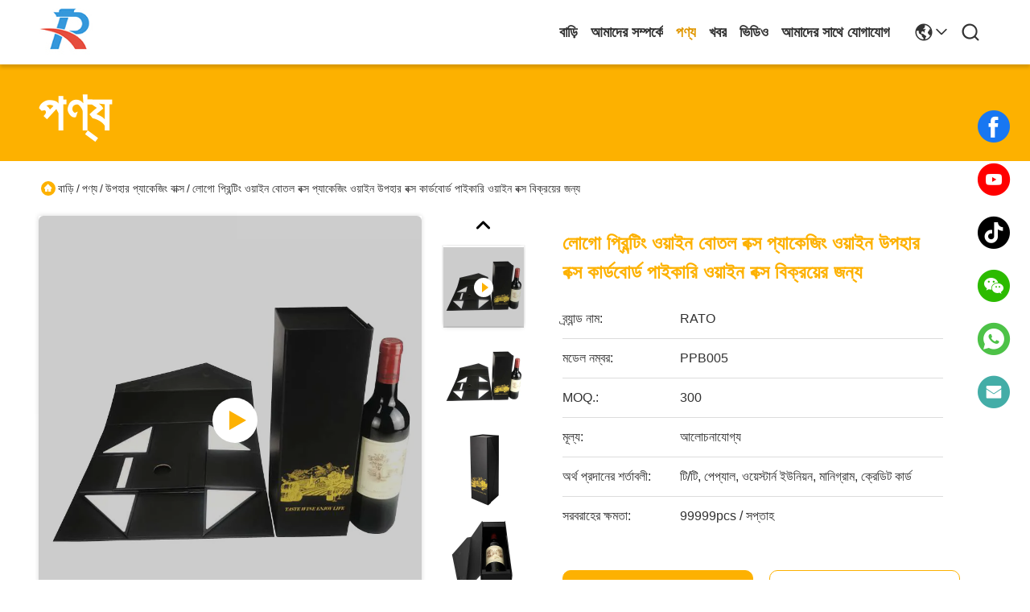

--- FILE ---
content_type: text/html
request_url: https://bengali.custompackagingbox.com/sale-11700843-recyclable-carboard-packaging-boxes-printed-colored-cylinder-type-for-christmas.html
body_size: 33864
content:

<!DOCTYPE html>
<html lang="bn">
<head>
	<meta charset="utf-8">
	<meta http-equiv="X-UA-Compatible" content="IE=edge">
	<meta name="viewport" content="width=device-width, initial-scale=1.0">
    <title>লোগো প্রিন্টিং ওয়াইন বোতল বক্স প্যাকেজিং ওয়াইন উপহার বক্স কার্ডবোর্ড পাইকারি ওয়াইন বক্স বিক্রয়ের জন্য</title>
        <meta name="keywords" content="লোগো প্রিন্টিং ওয়াইন বোতল প্যাকেজিং বক্স, কার্ডবোর্ড ওয়াইন বোতল প্যাকেজিং বাক্স, কার্ডবোর্ড ওয়াইন উপহার বাক্স, উপহার প্যাকেজিং বাক্স" />
            <meta name="description" content="উচ্চ গুনসম্পন্ন লোগো প্রিন্টিং ওয়াইন বোতল বক্স প্যাকেজিং ওয়াইন উপহার বক্স কার্ডবোর্ড পাইকারি ওয়াইন বক্স বিক্রয়ের জন্য চীন থেকে, চীনের প্রধান পণ্য বাজার লোগো প্রিন্টিং ওয়াইন বোতল প্যাকেজিং বক্স প্রোডাক্ট,  কার্ডবোর্ড ওয়াইন বোতল প্যাকেজিং বাক্স কারখানা,  কার্ডবোর্ড ওয়াইন উপহার বাক্স পণ্য." />
    				<link rel='preload'
					  href=/photo/custompackagingbox/sitetpl/style/commonV2.css?ver=1749784936 as='style'><link type='text/css' rel='stylesheet'
					  href=/photo/custompackagingbox/sitetpl/style/commonV2.css?ver=1749784936 media='all'><meta property="og:title" content="লোগো প্রিন্টিং ওয়াইন বোতল বক্স প্যাকেজিং ওয়াইন উপহার বক্স কার্ডবোর্ড পাইকারি ওয়াইন বক্স বিক্রয়ের জন্য" />
<meta property="og:description" content="উচ্চ গুনসম্পন্ন লোগো প্রিন্টিং ওয়াইন বোতল বক্স প্যাকেজিং ওয়াইন উপহার বক্স কার্ডবোর্ড পাইকারি ওয়াইন বক্স বিক্রয়ের জন্য চীন থেকে, চীনের প্রধান পণ্য বাজার লোগো প্রিন্টিং ওয়াইন বোতল প্যাকেজিং বক্স প্রোডাক্ট,  কার্ডবোর্ড ওয়াইন বোতল প্যাকেজিং বাক্স কারখানা,  কার্ডবোর্ড ওয়াইন উপহার বাক্স পণ্য." />
<meta property="og:type" content="product" />
<meta property="og:availability" content="instock" />
<meta property="og:site_name" content="Rato Printing Ltd" />
<meta property="og:url" content="https://bengali.custompackagingbox.com/sale-11700843-logo-printing-wine-bottle-boxes-packaging-wine-gift-box-cardboard-wholesale-wine-boxes-for-sale.html" />
<meta property="og:image" content="https://bengali.custompackagingbox.com/photo/ps160947114-logo_printing_wine_bottle_boxes_packaging_wine_gift_box_cardboard_wholesale_wine_boxes_for_sale.jpg" />
<link rel="canonical" href="https://bengali.custompackagingbox.com/sale-11700843-logo-printing-wine-bottle-boxes-packaging-wine-gift-box-cardboard-wholesale-wine-boxes-for-sale.html" />
<link rel="stylesheet" type="text/css" href="/js/guidefirstcommon.css" />
<style type="text/css">
/*<![CDATA[*/
.consent__cookie {position: fixed;top: 0;left: 0;width: 100%;height: 0%;z-index: 100000;}.consent__cookie_bg {position: fixed;top: 0;left: 0;width: 100%;height: 100%;background: #000;opacity: .6;display: none }.consent__cookie_rel {position: fixed;bottom:0;left: 0;width: 100%;background: #fff;display: -webkit-box;display: -ms-flexbox;display: flex;flex-wrap: wrap;padding: 24px 80px;-webkit-box-sizing: border-box;box-sizing: border-box;-webkit-box-pack: justify;-ms-flex-pack: justify;justify-content: space-between;-webkit-transition: all ease-in-out .3s;transition: all ease-in-out .3s }.consent__close {position: absolute;top: 20px;right: 20px;cursor: pointer }.consent__close svg {fill: #777 }.consent__close:hover svg {fill: #000 }.consent__cookie_box {flex: 1;word-break: break-word;}.consent__warm {color: #777;font-size: 16px;margin-bottom: 12px;line-height: 19px }.consent__title {color: #333;font-size: 20px;font-weight: 600;margin-bottom: 12px;line-height: 23px }.consent__itxt {color: #333;font-size: 14px;margin-bottom: 12px;display: -webkit-box;display: -ms-flexbox;display: flex;-webkit-box-align: center;-ms-flex-align: center;align-items: center }.consent__itxt i {display: -webkit-inline-box;display: -ms-inline-flexbox;display: inline-flex;width: 28px;height: 28px;border-radius: 50%;background: #e0f9e9;margin-right: 8px;-webkit-box-align: center;-ms-flex-align: center;align-items: center;-webkit-box-pack: center;-ms-flex-pack: center;justify-content: center }.consent__itxt svg {fill: #3ca860 }.consent__txt {color: #a6a6a6;font-size: 14px;margin-bottom: 8px;line-height: 17px }.consent__btns {display: -webkit-box;display: -ms-flexbox;display: flex;-webkit-box-orient: vertical;-webkit-box-direction: normal;-ms-flex-direction: column;flex-direction: column;-webkit-box-pack: center;-ms-flex-pack: center;justify-content: center;flex-shrink: 0;}.consent__btn {width: 280px;height: 40px;line-height: 40px;text-align: center;background: #3ca860;color: #fff;border-radius: 4px;margin: 8px 0;-webkit-box-sizing: border-box;box-sizing: border-box;cursor: pointer;font-size:14px}.consent__btn:hover {background: #00823b }.consent__btn.empty {color: #3ca860;border: 1px solid #3ca860;background: #fff }.consent__btn.empty:hover {background: #3ca860;color: #fff }.open .consent__cookie_bg {display: block }.open .consent__cookie_rel {bottom: 0 }@media (max-width: 760px) {.consent__btns {width: 100%;align-items: center;}.consent__cookie_rel {padding: 20px 24px }}.consent__cookie.open {display: block;}.consent__cookie {display: none;}
/*]]>*/
</style>
<style type="text/css">
/*<![CDATA[*/
@media only screen and (max-width:640px){.contact_now_dialog .content-wrap .desc{background-image:url(/images/cta_images/bg_s.png) !important}}.contact_now_dialog .content-wrap .content-wrap_header .cta-close{background-image:url(/images/cta_images/sprite.png) !important}.contact_now_dialog .content-wrap .desc{background-image:url(/images/cta_images/bg_l.png) !important}.contact_now_dialog .content-wrap .cta-btn i{background-image:url(/images/cta_images/sprite.png) !important}.contact_now_dialog .content-wrap .head-tip img{content:url(/images/cta_images/cta_contact_now.png) !important}.cusim{background-image:url(/images/imicon/im.svg) !important}.cuswa{background-image:url(/images/imicon/wa.png) !important}.cusall{background-image:url(/images/imicon/allchat.svg) !important}
/*]]>*/
</style>
<script type="text/javascript" src="/js/guidefirstcommon.js"></script>
<script type="text/javascript">
/*<![CDATA[*/
window.isvideotpl = 0;window.detailurl = '';
var colorUrl = '';var isShowGuide = 2;var showGuideColor = 0;var im_appid = 10003;var im_msg="Good day, what product are you looking for?";

var cta_cid = 41015;var use_defaulProductInfo = 1;var cta_pid = 11700843;var test_company = 0;var webim_domain = '';var company_type = 0;var cta_equipment = 'pc'; var setcookie = 'setwebimCookie(53351,11700843,0)'; var whatsapplink = "https://wa.me/8615899879426?text=Hi%2C+I%27m+interested+in+%E0%A6%B2%E0%A7%8B%E0%A6%97%E0%A7%8B+%E0%A6%AA%E0%A7%8D%E0%A6%B0%E0%A6%BF%E0%A6%A8%E0%A7%8D%E0%A6%9F%E0%A6%BF%E0%A6%82+%E0%A6%93%E0%A6%AF%E0%A6%BC%E0%A6%BE%E0%A6%87%E0%A6%A8+%E0%A6%AC%E0%A7%8B%E0%A6%A4%E0%A6%B2+%E0%A6%AC%E0%A6%95%E0%A7%8D%E0%A6%B8+%E0%A6%AA%E0%A7%8D%E0%A6%AF%E0%A6%BE%E0%A6%95%E0%A7%87%E0%A6%9C%E0%A6%BF%E0%A6%82+%E0%A6%93%E0%A6%AF%E0%A6%BC%E0%A6%BE%E0%A6%87%E0%A6%A8+%E0%A6%89%E0%A6%AA%E0%A6%B9%E0%A6%BE%E0%A6%B0+%E0%A6%AC%E0%A6%95%E0%A7%8D%E0%A6%B8+%E0%A6%95%E0%A6%BE%E0%A6%B0%E0%A7%8D%E0%A6%A1%E0%A6%AC%E0%A7%8B%E0%A6%B0%E0%A7%8D%E0%A6%A1+%E0%A6%AA%E0%A6%BE%E0%A6%87%E0%A6%95%E0%A6%BE%E0%A6%B0%E0%A6%BF+%E0%A6%93%E0%A6%AF%E0%A6%BC%E0%A6%BE%E0%A6%87%E0%A6%A8+%E0%A6%AC%E0%A6%95%E0%A7%8D%E0%A6%B8+%E0%A6%AC%E0%A6%BF%E0%A6%95%E0%A7%8D%E0%A6%B0%E0%A6%AF%E0%A6%BC%E0%A7%87%E0%A6%B0+%E0%A6%9C%E0%A6%A8%E0%A7%8D%E0%A6%AF."; function insertMeta(){var str = '<meta name="mobile-web-app-capable" content="yes" /><meta name="viewport" content="width=device-width, initial-scale=1.0" />';document.head.insertAdjacentHTML('beforeend',str);} var element = document.querySelector('a.footer_webim_a[href="/webim/webim_tab.html"]');if (element) {element.parentNode.removeChild(element);}

var colorUrl = '';
var aisearch = 0;
var selfUrl = '';
window.playerReportUrl='/vod/view_count/report';
var query_string = ["Products","Detail"];
var g_tp = '';
var customtplcolor = 99718;
var str_chat = 'চ্যাট';
				var str_call_now = 'এখনই ফোন করো';
var str_chat_now = 'এখন চ্যাট করুন';
var str_contact1 = 'সেরা দাম পান';var str_chat_lang='bengali';var str_contact2 = 'মূল্য পান';var str_contact2 = 'সেরা মূল্য';var str_contact = 'যোগাযোগ';
window.predomainsub = "";
/*]]>*/
</script>
</head>
<body>
<img src="/logo.gif" style="display:none" alt="logo"/>
<a style="display: none!important;" title="Rato Printing Ltd" class="float-inquiry" href="/contactnow.html" onclick='setinquiryCookie("{\"showproduct\":1,\"pid\":\"11700843\",\"name\":\"\\u09b2\\u09cb\\u0997\\u09cb \\u09aa\\u09cd\\u09b0\\u09bf\\u09a8\\u09cd\\u099f\\u09bf\\u0982 \\u0993\\u09af\\u09bc\\u09be\\u0987\\u09a8 \\u09ac\\u09cb\\u09a4\\u09b2 \\u09ac\\u0995\\u09cd\\u09b8 \\u09aa\\u09cd\\u09af\\u09be\\u0995\\u09c7\\u099c\\u09bf\\u0982 \\u0993\\u09af\\u09bc\\u09be\\u0987\\u09a8 \\u0989\\u09aa\\u09b9\\u09be\\u09b0 \\u09ac\\u0995\\u09cd\\u09b8 \\u0995\\u09be\\u09b0\\u09cd\\u09a1\\u09ac\\u09cb\\u09b0\\u09cd\\u09a1 \\u09aa\\u09be\\u0987\\u0995\\u09be\\u09b0\\u09bf \\u0993\\u09af\\u09bc\\u09be\\u0987\\u09a8 \\u09ac\\u0995\\u09cd\\u09b8 \\u09ac\\u09bf\\u0995\\u09cd\\u09b0\\u09af\\u09bc\\u09c7\\u09b0 \\u099c\\u09a8\\u09cd\\u09af\",\"source_url\":\"\\/sale-11700843-logo-printing-wine-bottle-boxes-packaging-wine-gift-box-cardboard-wholesale-wine-boxes-for-sale.html\",\"picurl\":\"\\/photo\\/pd160947114-logo_printing_wine_bottle_boxes_packaging_wine_gift_box_cardboard_wholesale_wine_boxes_for_sale.jpg\",\"propertyDetail\":[[\"\\u0986\\u0987\\u099f\\u09c7\\u09ae \\u09a8\\u09be\\u09ae\",\"\\u09b2\\u09cb\\u0997\\u09cb \\u09aa\\u09cd\\u09b0\\u09bf\\u09a8\\u09cd\\u099f\\u09bf\\u0982 \\u0993\\u09af\\u09bc\\u09be\\u0987\\u09a8 \\u09ac\\u09cb\\u09a4\\u09b2 \\u09ac\\u0995\\u09cd\\u09b8 \\u09aa\\u09cd\\u09af\\u09be\\u0995\\u09c7\\u099c\\u09bf\\u0982 \\u0993\\u09af\\u09bc\\u09be\\u0987\\u09a8 \\u0989\\u09aa\\u09b9\\u09be\\u09b0 \\u09ac\\u0995\\u09cd\\u09b8 \\u0995\\u09be\\u09b0\\u09cd\\u09a1\\u09ac\\u09cb\\u09b0\\u09cd\\u09a1 \\u09aa\\u09be\\u0987\\u0995\\u09be\\u09b0\\u09bf \\u0993\\u09af\\u09bc\\u09be\\u0987\\u09a8 \\u09ac\\u0995\\u09cd\\u09b8 \\u09ac\\u09bf\\u0995\\u09cd\\u09b0\\u09af\\u09bc\\u09c7\\u09b0\"],[\"\\u09b0\\u0999\",\"\\u0995\\u09be\\u09b2\\u09cb \\u09ac\\u09be \\u0985\\u09a8\\u09cd\\u09af\\u09be\\u09a8\\u09cd\\u09af \\u09b0\\u0982\"],[\"\\u0985\\u09ab\\u09b8\\u09c7\\u099f \\u09aa\\u09cd\\u09b0\\u09bf\\u09a8\\u09cd\\u099f\\u09bf\\u0982\",\"\\u09b9\\u09cd\\u09af\\u09be\\u0981\\u0964\"],[\"\\u0986\\u0995\\u09be\\u09b0\",\"330 \\u09ae\\u09bf\\u09ae\\u09bf x 110 \\u09ae\\u09bf\\u09ae\\u09bf x 105 \\u09ae\\u09bf\\u09ae\\u09bf \\u09ac\\u09be \\u0995\\u09be\\u09b8\\u09cd\\u099f\\u09ae\\u09be\\u0987\\u099c\\u09a1 \\u0986\\u0995\\u09be\\u09b0\"]],\"company_name\":null,\"picurl_c\":\"\\/photo\\/pc160947114-logo_printing_wine_bottle_boxes_packaging_wine_gift_box_cardboard_wholesale_wine_boxes_for_sale.jpg\",\"price\":\"\\u0986\\u09b2\\u09cb\\u099a\\u09a8\\u09be\\u09af\\u09cb\\u0997\\u09cd\\u09af\",\"username\":\"Rato Printing\",\"viewTime\":\"\\u0997\\u09a4 \\u09b2\\u0997\\u0987\\u09a8 : 3 \\u0998\\u09a8\\u09cd\\u099f\\u09be\\u09b0 44 \\u09ae\\u09bf\\u09a8\\u09bf\\u099f \\u09aa\\u09c2\\u09b0\\u09cd\\u09ac\\u09c7\",\"subject\":\"\\u0986\\u09aa\\u09a8\\u09be\\u09b0 \\u0985\\u09a8\\u09b2\\u09be\\u0987\\u09a8 \\u098f \\u0986\\u09ae\\u09be\\u0995\\u09c7 \\u0986\\u09b0\\u0993 \\u09a4\\u09a5\\u09cd\\u09af \\u09aa\\u09cd\\u09b0\\u09c7\\u09b0\\u09a3 \\u0995\\u09b0\\u09c1\\u09a8\",\"countrycode\":\"\"}");'></a>
<script>
var originProductInfo = '';
var originProductInfo = {"showproduct":1,"pid":"11700843","name":"\u09b2\u09cb\u0997\u09cb \u09aa\u09cd\u09b0\u09bf\u09a8\u09cd\u099f\u09bf\u0982 \u0993\u09af\u09bc\u09be\u0987\u09a8 \u09ac\u09cb\u09a4\u09b2 \u09ac\u0995\u09cd\u09b8 \u09aa\u09cd\u09af\u09be\u0995\u09c7\u099c\u09bf\u0982 \u0993\u09af\u09bc\u09be\u0987\u09a8 \u0989\u09aa\u09b9\u09be\u09b0 \u09ac\u0995\u09cd\u09b8 \u0995\u09be\u09b0\u09cd\u09a1\u09ac\u09cb\u09b0\u09cd\u09a1 \u09aa\u09be\u0987\u0995\u09be\u09b0\u09bf \u0993\u09af\u09bc\u09be\u0987\u09a8 \u09ac\u0995\u09cd\u09b8 \u09ac\u09bf\u0995\u09cd\u09b0\u09af\u09bc\u09c7\u09b0 \u099c\u09a8\u09cd\u09af","source_url":"\/sale-11700843-logo-printing-wine-bottle-boxes-packaging-wine-gift-box-cardboard-wholesale-wine-boxes-for-sale.html","picurl":"\/photo\/pd160947114-logo_printing_wine_bottle_boxes_packaging_wine_gift_box_cardboard_wholesale_wine_boxes_for_sale.jpg","propertyDetail":[["\u0986\u0987\u099f\u09c7\u09ae \u09a8\u09be\u09ae","\u09b2\u09cb\u0997\u09cb \u09aa\u09cd\u09b0\u09bf\u09a8\u09cd\u099f\u09bf\u0982 \u0993\u09af\u09bc\u09be\u0987\u09a8 \u09ac\u09cb\u09a4\u09b2 \u09ac\u0995\u09cd\u09b8 \u09aa\u09cd\u09af\u09be\u0995\u09c7\u099c\u09bf\u0982 \u0993\u09af\u09bc\u09be\u0987\u09a8 \u0989\u09aa\u09b9\u09be\u09b0 \u09ac\u0995\u09cd\u09b8 \u0995\u09be\u09b0\u09cd\u09a1\u09ac\u09cb\u09b0\u09cd\u09a1 \u09aa\u09be\u0987\u0995\u09be\u09b0\u09bf \u0993\u09af\u09bc\u09be\u0987\u09a8 \u09ac\u0995\u09cd\u09b8 \u09ac\u09bf\u0995\u09cd\u09b0\u09af\u09bc\u09c7\u09b0"],["\u09b0\u0999","\u0995\u09be\u09b2\u09cb \u09ac\u09be \u0985\u09a8\u09cd\u09af\u09be\u09a8\u09cd\u09af \u09b0\u0982"],["\u0985\u09ab\u09b8\u09c7\u099f \u09aa\u09cd\u09b0\u09bf\u09a8\u09cd\u099f\u09bf\u0982","\u09b9\u09cd\u09af\u09be\u0981\u0964"],["\u0986\u0995\u09be\u09b0","330 \u09ae\u09bf\u09ae\u09bf x 110 \u09ae\u09bf\u09ae\u09bf x 105 \u09ae\u09bf\u09ae\u09bf \u09ac\u09be \u0995\u09be\u09b8\u09cd\u099f\u09ae\u09be\u0987\u099c\u09a1 \u0986\u0995\u09be\u09b0"]],"company_name":null,"picurl_c":"\/photo\/pc160947114-logo_printing_wine_bottle_boxes_packaging_wine_gift_box_cardboard_wholesale_wine_boxes_for_sale.jpg","price":"\u0986\u09b2\u09cb\u099a\u09a8\u09be\u09af\u09cb\u0997\u09cd\u09af","username":"Rato Printing","viewTime":"\u0997\u09a4 \u09b2\u0997\u0987\u09a8 : 5 \u0998\u09a8\u09cd\u099f\u09be\u09b0 44 \u09ae\u09bf\u09a8\u09bf\u099f \u09aa\u09c2\u09b0\u09cd\u09ac\u09c7","subject":"\u0986\u09aa\u09a8\u09be\u09b0 \u0985\u09a8\u09b2\u09be\u0987\u09a8 \u098f \u0986\u09ae\u09be\u0995\u09c7 \u098f\u0995\u099f\u09bf \u0989\u09a6\u09cd\u09a7\u09c3\u09a4\u09bf \u09aa\u09cd\u09b0\u09c7\u09b0\u09a3 \u0995\u09b0\u09c1\u09a8","countrycode":""};
var save_url = "/contactsave.html";
var update_url = "/updateinquiry.html";
var productInfo = {};
var defaulProductInfo = {};
var myDate = new Date();
var curDate = myDate.getFullYear()+'-'+(parseInt(myDate.getMonth())+1)+'-'+myDate.getDate();
var message = '';
var default_pop = 1;
var leaveMessageDialog = document.getElementsByClassName('leave-message-dialog')[0]; // 获取弹层
var _$$ = function (dom) {
    return document.querySelectorAll(dom);
};
resInfo = originProductInfo;
resInfo['name'] = resInfo['name'] || '';
defaulProductInfo.pid = resInfo['pid'];
defaulProductInfo.productName = resInfo['name'] ?? '';
defaulProductInfo.productInfo = resInfo['propertyDetail'];
defaulProductInfo.productImg = resInfo['picurl_c'];
defaulProductInfo.subject = resInfo['subject'] ?? '';
defaulProductInfo.productImgAlt = resInfo['name'] ?? '';
var inquirypopup_tmp = 1;
var message = 'প্রিয়,'+'\r\n'+"আমি আগ্রহী"+' '+trim(resInfo['name'])+", আপনি কি আমাকে আরও বিশদ যেমন প্রকার, আকার, এমওকিউ, উপাদান ইত্যাদি পাঠাতে পারেন?"+'\r\n'+"ধন্যবাদ!"+'\r\n'+"তোমার উত্তরের অপেক্ষা করছি.";
var message_1 = 'প্রিয়,'+'\r\n'+"আমি আগ্রহী"+' '+trim(resInfo['name'])+", আপনি কি আমাকে আরও বিশদ যেমন প্রকার, আকার, এমওকিউ, উপাদান ইত্যাদি পাঠাতে পারেন?"+'\r\n'+"ধন্যবাদ!"+'\r\n'+"তোমার উত্তরের অপেক্ষা করছি.";
var message_2 = 'হ্যালো,'+'\r\n'+"আমি খুজছি"+' '+trim(resInfo['name'])+", দয়া করে আমাকে দাম, স্পেসিফিকেশন এবং ছবি প্রেরণ করুন।"+'\r\n'+"আপনার দ্রুত প্রতিক্রিয়া অত্যন্ত প্রশংসা করা হবে।"+'\r\n'+"আরও তথ্যের জন্য আমার সাথে যোগাযোগ করুন মুক্ত মনে।"+'\r\n'+"অনেক ধন্যবাদ.";
var message_3 = 'হ্যালো,'+'\r\n'+trim(resInfo['name'])+' '+"আমার প্রত্যাশা পূরণ"+'\r\n'+"দয়া করে আমাকে সেরা মূল্য এবং কিছু অন্যান্য পণ্যের তথ্য দিন।"+'\r\n'+"আমার মেইলের মাধ্যমে আমার সাথে নির্দ্বিধায় যোগাযোগ করুন"+'\r\n'+"অনেক ধন্যবাদ.";

var message_4 = 'প্রিয়,'+'\r\n'+"আপনার এফওবি দাম কত?"+' '+trim(resInfo['name'])+'?'+'\r\n'+"নিকটতম বন্দরের নাম কোনটি?"+'\r\n'+"যত তাড়াতাড়ি সম্ভব আমাকে উত্তর দিন, আরও তথ্য ভাগ করে নেওয়া ভাল।"+'\r\n'+"শুভেচ্ছা!";
var message_5 = 'হাই,'+'\r\n'+"আমি আপনার খুব আগ্রহী"+' '+trim(resInfo['name'])+'.'+'\r\n'+"আপনার পণ্য বিবরণ আমাকে প্রেরণ করুন।"+'\r\n'+"আপনার দ্রুত উত্তর প্রত্যাশায়।"+'\r\n'+"মেইলে আমার সাথে নির্দ্বিধায় যোগাযোগ করুন"+'\r\n'+"শুভেচ্ছা!";

var message_6 = 'প্রিয়,'+'\r\n'+"আপনার সম্পর্কে আমাদের তথ্য সরবরাহ করুন"+' '+trim(resInfo['name'])+", যেমন প্রকার, আকার, উপাদান এবং অবশ্যই সেরা দাম।"+'\r\n'+"আপনার দ্রুত উত্তর প্রত্যাশায়।"+'\r\n'+"ধন্যবাদ!";
var message_7 = 'প্রিয়,'+'\r\n'+"আপনি সরবরাহ করতে পারেন"+' '+trim(resInfo['name'])+" আমাদের জন্য?"+'\r\n'+"প্রথমে আমরা একটি দামের তালিকা এবং কিছু পণ্যের বিবরণ চাই।"+'\r\n'+"আমি আশা করি সাড়া জাগানো আশা করি এবং সহযোগিতার প্রত্যাশায় রয়েছি।"+'\r\n'+"আপনাকে অনেক ধন্যবাদ.";
var message_8 = 'ওহে,'+'\r\n'+"আমি খুজছি"+' '+trim(resInfo['name'])+", দয়া করে আমাকে আরও কিছু বিস্তারিত পণ্যের তথ্য দিন।"+'\r\n'+"আমি আপনার উত্তরের জন্য উন্মুখ।"+'\r\n'+"ধন্যবাদ!";
var message_9 = 'হ্যালো,'+'\r\n'+"তোমার"+' '+trim(resInfo['name'])+" আমার প্রয়োজনীয়তা খুব ভাল পূরণ করে।"+'\r\n'+"দয়া করে আমাকে মূল্য, স্পেসিফিকেশন এবং অনুরূপ মডেল প্রেরণ করুন ঠিক আছে।"+'\r\n'+"আমার সাথে চ্যাট নির্দ্বিধায়।"+'\r\n'+"ধন্যবাদ!";
var message_10 = 'প্রিয়,'+'\r\n'+"এর বিবরণ এবং উদ্ধৃতি সম্পর্কে আমি আরও জানতে চাই"+' '+trim(resInfo['name'])+'.'+'\r\n'+"আমার সাথে যোগাযোগ করুন মুক্ত মনে।"+'\r\n'+"শুভেচ্ছা!";

var r = getRandom(1,10);

defaulProductInfo.message = eval("message_"+r);
    defaulProductInfo.message = eval("message_"+r);
        var mytAjax = {

    post: function(url, data, fn) {
        var xhr = new XMLHttpRequest();
        xhr.open("POST", url, true);
        xhr.setRequestHeader("Content-Type", "application/x-www-form-urlencoded;charset=UTF-8");
        xhr.setRequestHeader("X-Requested-With", "XMLHttpRequest");
        xhr.setRequestHeader('Content-Type','text/plain;charset=UTF-8');
        xhr.onreadystatechange = function() {
            if(xhr.readyState == 4 && (xhr.status == 200 || xhr.status == 304)) {
                fn.call(this, xhr.responseText);
            }
        };
        xhr.send(data);
    },

    postform: function(url, data, fn) {
        var xhr = new XMLHttpRequest();
        xhr.open("POST", url, true);
        xhr.setRequestHeader("X-Requested-With", "XMLHttpRequest");
        xhr.onreadystatechange = function() {
            if(xhr.readyState == 4 && (xhr.status == 200 || xhr.status == 304)) {
                fn.call(this, xhr.responseText);
            }
        };
        xhr.send(data);
    }
};
/*window.onload = function(){
    leaveMessageDialog = document.getElementsByClassName('leave-message-dialog')[0];
    if (window.localStorage.recordDialogStatus=='undefined' || (window.localStorage.recordDialogStatus!='undefined' && window.localStorage.recordDialogStatus != curDate)) {
        setTimeout(function(){
            if(parseInt(inquirypopup_tmp%10) == 1){
                creatDialog(defaulProductInfo, 1);
            }
        }, 6000);
    }
};*/
function trim(str)
{
    str = str.replace(/(^\s*)/g,"");
    return str.replace(/(\s*$)/g,"");
};
function getRandom(m,n){
    var num = Math.floor(Math.random()*(m - n) + n);
    return num;
};
function strBtn(param) {

    var starattextarea = document.getElementById("textareamessage").value.length;
    var email = document.getElementById("startEmail").value;

    var default_tip = document.querySelectorAll(".watermark_container").length;
    if (20 < starattextarea && starattextarea < 3000) {
        if(default_tip>0){
            document.getElementById("textareamessage1").parentNode.parentNode.nextElementSibling.style.display = "none";
        }else{
            document.getElementById("textareamessage1").parentNode.nextElementSibling.style.display = "none";
        }

    } else {
        if(default_tip>0){
            document.getElementById("textareamessage1").parentNode.parentNode.nextElementSibling.style.display = "block";
        }else{
            document.getElementById("textareamessage1").parentNode.nextElementSibling.style.display = "block";
        }

        return;
    }

    // var re = /^([a-zA-Z0-9_-])+@([a-zA-Z0-9_-])+\.([a-zA-Z0-9_-])+/i;/*邮箱不区分大小写*/
    var re = /^[a-zA-Z0-9][\w-]*(\.?[\w-]+)*@[a-zA-Z0-9-]+(\.[a-zA-Z0-9]+)+$/i;
    if (!re.test(email)) {
        document.getElementById("startEmail").nextElementSibling.style.display = "block";
        return;
    } else {
        document.getElementById("startEmail").nextElementSibling.style.display = "none";
    }

    var subject = document.getElementById("pop_subject").value;
    var pid = document.getElementById("pop_pid").value;
    var message = document.getElementById("textareamessage").value;
    var sender_email = document.getElementById("startEmail").value;
    var tel = '';
    if (document.getElementById("tel0") != undefined && document.getElementById("tel0") != '')
        tel = document.getElementById("tel0").value;
    var form_serialize = '&tel='+tel;

    form_serialize = form_serialize.replace(/\+/g, "%2B");
    mytAjax.post(save_url,"pid="+pid+"&subject="+subject+"&email="+sender_email+"&message="+(message)+form_serialize,function(res){
        var mes = JSON.parse(res);
        if(mes.status == 200){
            var iid = mes.iid;
            document.getElementById("pop_iid").value = iid;
            document.getElementById("pop_uuid").value = mes.uuid;

            if(typeof gtag_report_conversion === "function"){
                gtag_report_conversion();//执行统计js代码
            }
            if(typeof fbq === "function"){
                fbq('track','Purchase');//执行统计js代码
            }
        }
    });
    for (var index = 0; index < document.querySelectorAll(".dialog-content-pql").length; index++) {
        document.querySelectorAll(".dialog-content-pql")[index].style.display = "none";
    };
    $('#idphonepql').val(tel);
    document.getElementById("dialog-content-pql-id").style.display = "block";
    ;
};
function twoBtnOk(param) {

    var selectgender = document.getElementById("Mr").innerHTML;
    var iid = document.getElementById("pop_iid").value;
    var sendername = document.getElementById("idnamepql").value;
    var senderphone = document.getElementById("idphonepql").value;
    var sendercname = document.getElementById("idcompanypql").value;
    var uuid = document.getElementById("pop_uuid").value;
    var gender = 2;
    if(selectgender == 'Mr.') gender = 0;
    if(selectgender == 'Mrs.') gender = 1;
    var pid = document.getElementById("pop_pid").value;
    var form_serialize = '';

        form_serialize = form_serialize.replace(/\+/g, "%2B");

    mytAjax.post(update_url,"iid="+iid+"&gender="+gender+"&uuid="+uuid+"&name="+(sendername)+"&tel="+(senderphone)+"&company="+(sendercname)+form_serialize,function(res){});

    for (var index = 0; index < document.querySelectorAll(".dialog-content-pql").length; index++) {
        document.querySelectorAll(".dialog-content-pql")[index].style.display = "none";
    };
    document.getElementById("dialog-content-pql-ok").style.display = "block";

};
function toCheckMust(name) {
    $('#'+name+'error').hide();
}
function handClidk(param) {
    var starattextarea = document.getElementById("textareamessage1").value.length;
    var email = document.getElementById("startEmail1").value;
    var default_tip = document.querySelectorAll(".watermark_container").length;
    if (20 < starattextarea && starattextarea < 3000) {
        if(default_tip>0){
            document.getElementById("textareamessage1").parentNode.parentNode.nextElementSibling.style.display = "none";
        }else{
            document.getElementById("textareamessage1").parentNode.nextElementSibling.style.display = "none";
        }

    } else {
        if(default_tip>0){
            document.getElementById("textareamessage1").parentNode.parentNode.nextElementSibling.style.display = "block";
        }else{
            document.getElementById("textareamessage1").parentNode.nextElementSibling.style.display = "block";
        }

        return;
    }

    // var re = /^([a-zA-Z0-9_-])+@([a-zA-Z0-9_-])+\.([a-zA-Z0-9_-])+/i;
    var re = /^[a-zA-Z0-9][\w-]*(\.?[\w-]+)*@[a-zA-Z0-9-]+(\.[a-zA-Z0-9]+)+$/i;
    if (!re.test(email)) {
        document.getElementById("startEmail1").nextElementSibling.style.display = "block";
        return;
    } else {
        document.getElementById("startEmail1").nextElementSibling.style.display = "none";
    }

    var subject = document.getElementById("pop_subject").value;
    var pid = document.getElementById("pop_pid").value;
    var message = document.getElementById("textareamessage1").value;
    var sender_email = document.getElementById("startEmail1").value;
    var form_serialize = tel = '';
    if (document.getElementById("tel1") != undefined && document.getElementById("tel1") != '')
        tel = document.getElementById("tel1").value;
        mytAjax.post(save_url,"email="+sender_email+"&tel="+tel+"&pid="+pid+"&message="+message+"&subject="+subject+form_serialize,function(res){

        var mes = JSON.parse(res);
        if(mes.status == 200){
            var iid = mes.iid;
            document.getElementById("pop_iid").value = iid;
            document.getElementById("pop_uuid").value = mes.uuid;
            if(typeof gtag_report_conversion === "function"){
                gtag_report_conversion();//执行统计js代码
            }
        }

    });
    for (var index = 0; index < document.querySelectorAll(".dialog-content-pql").length; index++) {
        document.querySelectorAll(".dialog-content-pql")[index].style.display = "none";
    };
    $('#idphonepql').val(tel);
    document.getElementById("dialog-content-pql-id").style.display = "block";

};
window.addEventListener('load', function () {
    $('.checkbox-wrap label').each(function(){
        if($(this).find('input').prop('checked')){
            $(this).addClass('on')
        }else {
            $(this).removeClass('on')
        }
    })
    $(document).on('click', '.checkbox-wrap label' , function(ev){
        if (ev.target.tagName.toUpperCase() != 'INPUT') {
            $(this).toggleClass('on')
        }
    })
})

function hand_video(pdata) {
    data = JSON.parse(pdata);
    productInfo.productName = data.productName;
    productInfo.productInfo = data.productInfo;
    productInfo.productImg = data.productImg;
    productInfo.subject = data.subject;

    var message = 'প্রিয়,'+'\r\n'+"আমি আগ্রহী"+' '+trim(data.productName)+", আপনি কি আমাকে আরও বিশদ যেমন প্রকার, আকার, পরিমাণ, উপাদান ইত্যাদি পাঠাতে পারেন"+'\r\n'+"ধন্যবাদ!"+'\r\n'+"তোমার উত্তরের অপেক্ষা করছি.";

    var message = 'প্রিয়,'+'\r\n'+"আমি আগ্রহী"+' '+trim(data.productName)+", আপনি কি আমাকে আরও বিশদ যেমন প্রকার, আকার, এমওকিউ, উপাদান ইত্যাদি পাঠাতে পারেন?"+'\r\n'+"ধন্যবাদ!"+'\r\n'+"তোমার উত্তরের অপেক্ষা করছি.";
    var message_1 = 'প্রিয়,'+'\r\n'+"আমি আগ্রহী"+' '+trim(data.productName)+", আপনি কি আমাকে আরও বিশদ যেমন প্রকার, আকার, এমওকিউ, উপাদান ইত্যাদি পাঠাতে পারেন?"+'\r\n'+"ধন্যবাদ!"+'\r\n'+"তোমার উত্তরের অপেক্ষা করছি.";
    var message_2 = 'হ্যালো,'+'\r\n'+"আমি খুজছি"+' '+trim(data.productName)+", দয়া করে আমাকে দাম, স্পেসিফিকেশন এবং ছবি প্রেরণ করুন।"+'\r\n'+"আপনার দ্রুত প্রতিক্রিয়া অত্যন্ত প্রশংসা করা হবে।"+'\r\n'+"আরও তথ্যের জন্য আমার সাথে যোগাযোগ করুন মুক্ত মনে।"+'\r\n'+"অনেক ধন্যবাদ.";
    var message_3 = 'হ্যালো,'+'\r\n'+trim(data.productName)+' '+"আমার প্রত্যাশা পূরণ"+'\r\n'+"দয়া করে আমাকে সেরা মূল্য এবং কিছু অন্যান্য পণ্যের তথ্য দিন।"+'\r\n'+"আমার মেইলের মাধ্যমে আমার সাথে নির্দ্বিধায় যোগাযোগ করুন"+'\r\n'+"অনেক ধন্যবাদ.";

    var message_4 = 'প্রিয়,'+'\r\n'+"আপনার এফওবি দাম কত?"+' '+trim(data.productName)+'?'+'\r\n'+"নিকটতম বন্দরের নাম কোনটি?"+'\r\n'+"যত তাড়াতাড়ি সম্ভব আমাকে উত্তর দিন, আরও তথ্য ভাগ করে নেওয়া ভাল।"+'\r\n'+"শুভেচ্ছা!";
    var message_5 = 'হাই,'+'\r\n'+"আমি আপনার খুব আগ্রহী"+' '+trim(data.productName)+'.'+'\r\n'+"আপনার পণ্য বিবরণ আমাকে প্রেরণ করুন।"+'\r\n'+"আপনার দ্রুত উত্তর প্রত্যাশায়।"+'\r\n'+"মেইলে আমার সাথে নির্দ্বিধায় যোগাযোগ করুন"+'\r\n'+"শুভেচ্ছা!";

    var message_6 = 'প্রিয়,'+'\r\n'+"আপনার সম্পর্কে আমাদের তথ্য সরবরাহ করুন"+' '+trim(data.productName)+", যেমন প্রকার, আকার, উপাদান এবং অবশ্যই সেরা দাম।"+'\r\n'+"আপনার দ্রুত উত্তর প্রত্যাশায়।"+'\r\n'+"ধন্যবাদ!";
    var message_7 = 'প্রিয়,'+'\r\n'+"আপনি সরবরাহ করতে পারেন"+' '+trim(data.productName)+" আমাদের জন্য?"+'\r\n'+"প্রথমে আমরা একটি দামের তালিকা এবং কিছু পণ্যের বিবরণ চাই।"+'\r\n'+"আমি আশা করি সাড়া জাগানো আশা করি এবং সহযোগিতার প্রত্যাশায় রয়েছি।"+'\r\n'+"আপনাকে অনেক ধন্যবাদ.";
    var message_8 = 'ওহে,'+'\r\n'+"আমি খুজছি"+' '+trim(data.productName)+", দয়া করে আমাকে আরও কিছু বিস্তারিত পণ্যের তথ্য দিন।"+'\r\n'+"আমি আপনার উত্তরের জন্য উন্মুখ।"+'\r\n'+"ধন্যবাদ!";
    var message_9 = 'হ্যালো,'+'\r\n'+"তোমার"+' '+trim(data.productName)+" আমার প্রয়োজনীয়তা খুব ভাল পূরণ করে।"+'\r\n'+"দয়া করে আমাকে মূল্য, স্পেসিফিকেশন এবং অনুরূপ মডেল প্রেরণ করুন ঠিক আছে।"+'\r\n'+"আমার সাথে চ্যাট নির্দ্বিধায়।"+'\r\n'+"ধন্যবাদ!";
    var message_10 = 'প্রিয়,'+'\r\n'+"এর বিবরণ এবং উদ্ধৃতি সম্পর্কে আমি আরও জানতে চাই"+' '+trim(data.productName)+'.'+'\r\n'+"আমার সাথে যোগাযোগ করুন মুক্ত মনে।"+'\r\n'+"শুভেচ্ছা!";

    var r = getRandom(1,10);

    productInfo.message = eval("message_"+r);
            if(parseInt(inquirypopup_tmp/10) == 1){
        productInfo.message = "";
    }
    productInfo.pid = data.pid;
    creatDialog(productInfo, 2);
};

function handDialog(pdata) {
    data = JSON.parse(pdata);
    productInfo.productName = data.productName;
    productInfo.productInfo = data.productInfo;
    productInfo.productImg = data.productImg;
    productInfo.subject = data.subject;

    var message = 'প্রিয়,'+'\r\n'+"আমি আগ্রহী"+' '+trim(data.productName)+", আপনি কি আমাকে আরও বিশদ যেমন প্রকার, আকার, পরিমাণ, উপাদান ইত্যাদি পাঠাতে পারেন"+'\r\n'+"ধন্যবাদ!"+'\r\n'+"তোমার উত্তরের অপেক্ষা করছি.";

    var message = 'প্রিয়,'+'\r\n'+"আমি আগ্রহী"+' '+trim(data.productName)+", আপনি কি আমাকে আরও বিশদ যেমন প্রকার, আকার, এমওকিউ, উপাদান ইত্যাদি পাঠাতে পারেন?"+'\r\n'+"ধন্যবাদ!"+'\r\n'+"তোমার উত্তরের অপেক্ষা করছি.";
    var message_1 = 'প্রিয়,'+'\r\n'+"আমি আগ্রহী"+' '+trim(data.productName)+", আপনি কি আমাকে আরও বিশদ যেমন প্রকার, আকার, এমওকিউ, উপাদান ইত্যাদি পাঠাতে পারেন?"+'\r\n'+"ধন্যবাদ!"+'\r\n'+"তোমার উত্তরের অপেক্ষা করছি.";
    var message_2 = 'হ্যালো,'+'\r\n'+"আমি খুজছি"+' '+trim(data.productName)+", দয়া করে আমাকে দাম, স্পেসিফিকেশন এবং ছবি প্রেরণ করুন।"+'\r\n'+"আপনার দ্রুত প্রতিক্রিয়া অত্যন্ত প্রশংসা করা হবে।"+'\r\n'+"আরও তথ্যের জন্য আমার সাথে যোগাযোগ করুন মুক্ত মনে।"+'\r\n'+"অনেক ধন্যবাদ.";
    var message_3 = 'হ্যালো,'+'\r\n'+trim(data.productName)+' '+"আমার প্রত্যাশা পূরণ"+'\r\n'+"দয়া করে আমাকে সেরা মূল্য এবং কিছু অন্যান্য পণ্যের তথ্য দিন।"+'\r\n'+"আমার মেইলের মাধ্যমে আমার সাথে নির্দ্বিধায় যোগাযোগ করুন"+'\r\n'+"অনেক ধন্যবাদ.";

    var message_4 = 'প্রিয়,'+'\r\n'+"আপনার এফওবি দাম কত?"+' '+trim(data.productName)+'?'+'\r\n'+"নিকটতম বন্দরের নাম কোনটি?"+'\r\n'+"যত তাড়াতাড়ি সম্ভব আমাকে উত্তর দিন, আরও তথ্য ভাগ করে নেওয়া ভাল।"+'\r\n'+"শুভেচ্ছা!";
    var message_5 = 'হাই,'+'\r\n'+"আমি আপনার খুব আগ্রহী"+' '+trim(data.productName)+'.'+'\r\n'+"আপনার পণ্য বিবরণ আমাকে প্রেরণ করুন।"+'\r\n'+"আপনার দ্রুত উত্তর প্রত্যাশায়।"+'\r\n'+"মেইলে আমার সাথে নির্দ্বিধায় যোগাযোগ করুন"+'\r\n'+"শুভেচ্ছা!";

    var message_6 = 'প্রিয়,'+'\r\n'+"আপনার সম্পর্কে আমাদের তথ্য সরবরাহ করুন"+' '+trim(data.productName)+", যেমন প্রকার, আকার, উপাদান এবং অবশ্যই সেরা দাম।"+'\r\n'+"আপনার দ্রুত উত্তর প্রত্যাশায়।"+'\r\n'+"ধন্যবাদ!";
    var message_7 = 'প্রিয়,'+'\r\n'+"আপনি সরবরাহ করতে পারেন"+' '+trim(data.productName)+" আমাদের জন্য?"+'\r\n'+"প্রথমে আমরা একটি দামের তালিকা এবং কিছু পণ্যের বিবরণ চাই।"+'\r\n'+"আমি আশা করি সাড়া জাগানো আশা করি এবং সহযোগিতার প্রত্যাশায় রয়েছি।"+'\r\n'+"আপনাকে অনেক ধন্যবাদ.";
    var message_8 = 'ওহে,'+'\r\n'+"আমি খুজছি"+' '+trim(data.productName)+", দয়া করে আমাকে আরও কিছু বিস্তারিত পণ্যের তথ্য দিন।"+'\r\n'+"আমি আপনার উত্তরের জন্য উন্মুখ।"+'\r\n'+"ধন্যবাদ!";
    var message_9 = 'হ্যালো,'+'\r\n'+"তোমার"+' '+trim(data.productName)+" আমার প্রয়োজনীয়তা খুব ভাল পূরণ করে।"+'\r\n'+"দয়া করে আমাকে মূল্য, স্পেসিফিকেশন এবং অনুরূপ মডেল প্রেরণ করুন ঠিক আছে।"+'\r\n'+"আমার সাথে চ্যাট নির্দ্বিধায়।"+'\r\n'+"ধন্যবাদ!";
    var message_10 = 'প্রিয়,'+'\r\n'+"এর বিবরণ এবং উদ্ধৃতি সম্পর্কে আমি আরও জানতে চাই"+' '+trim(data.productName)+'.'+'\r\n'+"আমার সাথে যোগাযোগ করুন মুক্ত মনে।"+'\r\n'+"শুভেচ্ছা!";

    var r = getRandom(1,10);
    productInfo.message = eval("message_"+r);
            if(parseInt(inquirypopup_tmp/10) == 1){
        productInfo.message = "";
    }
    productInfo.pid = data.pid;
    creatDialog(productInfo, 2);
};

function closepql(param) {

    leaveMessageDialog.style.display = 'none';
};

function closepql2(param) {

    for (var index = 0; index < document.querySelectorAll(".dialog-content-pql").length; index++) {
        document.querySelectorAll(".dialog-content-pql")[index].style.display = "none";
    };
    document.getElementById("dialog-content-pql-ok").style.display = "block";
};

function decodeHtmlEntities(str) {
    var tempElement = document.createElement('div');
    tempElement.innerHTML = str;
    return tempElement.textContent || tempElement.innerText || '';
}

function initProduct(productInfo,type){

    productInfo.productName = decodeHtmlEntities(productInfo.productName);
    productInfo.message = decodeHtmlEntities(productInfo.message);

    leaveMessageDialog = document.getElementsByClassName('leave-message-dialog')[0];
    leaveMessageDialog.style.display = "block";
    if(type == 3){
        var popinquiryemail = document.getElementById("popinquiryemail").value;
        _$$("#startEmail1")[0].value = popinquiryemail;
    }else{
        _$$("#startEmail1")[0].value = "";
    }
    _$$("#startEmail")[0].value = "";
    _$$("#idnamepql")[0].value = "";
    _$$("#idphonepql")[0].value = "";
    _$$("#idcompanypql")[0].value = "";

    _$$("#pop_pid")[0].value = productInfo.pid;
    _$$("#pop_subject")[0].value = productInfo.subject;
    
    if(parseInt(inquirypopup_tmp/10) == 1){
        productInfo.message = "";
    }

    _$$("#textareamessage1")[0].value = productInfo.message;
    _$$("#textareamessage")[0].value = productInfo.message;

    _$$("#dialog-content-pql-id .titlep")[0].innerHTML = productInfo.productName;
    _$$("#dialog-content-pql-id img")[0].setAttribute("src", productInfo.productImg);
    _$$("#dialog-content-pql-id img")[0].setAttribute("alt", productInfo.productImgAlt);

    _$$("#dialog-content-pql-id-hand img")[0].setAttribute("src", productInfo.productImg);
    _$$("#dialog-content-pql-id-hand img")[0].setAttribute("alt", productInfo.productImgAlt);
    _$$("#dialog-content-pql-id-hand .titlep")[0].innerHTML = productInfo.productName;

    if (productInfo.productInfo.length > 0) {
        var ul2, ul;
        ul = document.createElement("ul");
        for (var index = 0; index < productInfo.productInfo.length; index++) {
            var el = productInfo.productInfo[index];
            var li = document.createElement("li");
            var span1 = document.createElement("span");
            span1.innerHTML = el[0] + ":";
            var span2 = document.createElement("span");
            span2.innerHTML = el[1];
            li.appendChild(span1);
            li.appendChild(span2);
            ul.appendChild(li);

        }
        ul2 = ul.cloneNode(true);
        if (type === 1) {
            _$$("#dialog-content-pql-id .left")[0].replaceChild(ul, _$$("#dialog-content-pql-id .left ul")[0]);
        } else {
            _$$("#dialog-content-pql-id-hand .left")[0].replaceChild(ul2, _$$("#dialog-content-pql-id-hand .left ul")[0]);
            _$$("#dialog-content-pql-id .left")[0].replaceChild(ul, _$$("#dialog-content-pql-id .left ul")[0]);
        }
    };
    for (var index = 0; index < _$$("#dialog-content-pql-id .right ul li").length; index++) {
        _$$("#dialog-content-pql-id .right ul li")[index].addEventListener("click", function (params) {
            _$$("#dialog-content-pql-id .right #Mr")[0].innerHTML = this.innerHTML
        }, false)

    };

};
function closeInquiryCreateDialog() {
    document.getElementById("xuanpan_dialog_box_pql").style.display = "none";
};
function showInquiryCreateDialog() {
    document.getElementById("xuanpan_dialog_box_pql").style.display = "block";
};
function submitPopInquiry(){
    var message = document.getElementById("inquiry_message").value;
    var email = document.getElementById("inquiry_email").value;
    var subject = defaulProductInfo.subject;
    var pid = defaulProductInfo.pid;
    if (email === undefined) {
        showInquiryCreateDialog();
        document.getElementById("inquiry_email").style.border = "1px solid red";
        return false;
    };
    if (message === undefined) {
        showInquiryCreateDialog();
        document.getElementById("inquiry_message").style.border = "1px solid red";
        return false;
    };
    if (email.search(/^\w+((-\w+)|(\.\w+))*\@[A-Za-z0-9]+((\.|-)[A-Za-z0-9]+)*\.[A-Za-z0-9]+$/) == -1) {
        document.getElementById("inquiry_email").style.border= "1px solid red";
        showInquiryCreateDialog();
        return false;
    } else {
        document.getElementById("inquiry_email").style.border= "";
    };
    if (message.length < 20 || message.length >3000) {
        showInquiryCreateDialog();
        document.getElementById("inquiry_message").style.border = "1px solid red";
        return false;
    } else {
        document.getElementById("inquiry_message").style.border = "";
    };
    var tel = '';
    if (document.getElementById("tel") != undefined && document.getElementById("tel") != '')
        tel = document.getElementById("tel").value;

    mytAjax.post(save_url,"pid="+pid+"&subject="+subject+"&email="+email+"&message="+(message)+'&tel='+tel,function(res){
        var mes = JSON.parse(res);
        if(mes.status == 200){
            var iid = mes.iid;
            document.getElementById("pop_iid").value = iid;
            document.getElementById("pop_uuid").value = mes.uuid;

        }
    });
    initProduct(defaulProductInfo);
    for (var index = 0; index < document.querySelectorAll(".dialog-content-pql").length; index++) {
        document.querySelectorAll(".dialog-content-pql")[index].style.display = "none";
    };
    $('#idphonepql').val(tel);
    document.getElementById("dialog-content-pql-id").style.display = "block";

};

//带附件上传
function submitPopInquiryfile(email_id,message_id,check_sort,name_id,phone_id,company_id,attachments){

    if(typeof(check_sort) == 'undefined'){
        check_sort = 0;
    }
    var message = document.getElementById(message_id).value;
    var email = document.getElementById(email_id).value;
    var attachments = document.getElementById(attachments).value;
    if(typeof(name_id) !== 'undefined' && name_id != ""){
        var name  = document.getElementById(name_id).value;
    }
    if(typeof(phone_id) !== 'undefined' && phone_id != ""){
        var phone = document.getElementById(phone_id).value;
    }
    if(typeof(company_id) !== 'undefined' && company_id != ""){
        var company = document.getElementById(company_id).value;
    }
    var subject = defaulProductInfo.subject;
    var pid = defaulProductInfo.pid;

    if(check_sort == 0){
        if (email === undefined) {
            showInquiryCreateDialog();
            document.getElementById(email_id).style.border = "1px solid red";
            return false;
        };
        if (message === undefined) {
            showInquiryCreateDialog();
            document.getElementById(message_id).style.border = "1px solid red";
            return false;
        };

        if (email.search(/^\w+((-\w+)|(\.\w+))*\@[A-Za-z0-9]+((\.|-)[A-Za-z0-9]+)*\.[A-Za-z0-9]+$/) == -1) {
            document.getElementById(email_id).style.border= "1px solid red";
            showInquiryCreateDialog();
            return false;
        } else {
            document.getElementById(email_id).style.border= "";
        };
        if (message.length < 20 || message.length >3000) {
            showInquiryCreateDialog();
            document.getElementById(message_id).style.border = "1px solid red";
            return false;
        } else {
            document.getElementById(message_id).style.border = "";
        };
    }else{

        if (message === undefined) {
            showInquiryCreateDialog();
            document.getElementById(message_id).style.border = "1px solid red";
            return false;
        };

        if (email === undefined) {
            showInquiryCreateDialog();
            document.getElementById(email_id).style.border = "1px solid red";
            return false;
        };

        if (message.length < 20 || message.length >3000) {
            showInquiryCreateDialog();
            document.getElementById(message_id).style.border = "1px solid red";
            return false;
        } else {
            document.getElementById(message_id).style.border = "";
        };

        if (email.search(/^\w+((-\w+)|(\.\w+))*\@[A-Za-z0-9]+((\.|-)[A-Za-z0-9]+)*\.[A-Za-z0-9]+$/) == -1) {
            document.getElementById(email_id).style.border= "1px solid red";
            showInquiryCreateDialog();
            return false;
        } else {
            document.getElementById(email_id).style.border= "";
        };

    };

    mytAjax.post(save_url,"pid="+pid+"&subject="+subject+"&email="+email+"&message="+message+"&company="+company+"&attachments="+attachments,function(res){
        var mes = JSON.parse(res);
        if(mes.status == 200){
            var iid = mes.iid;
            document.getElementById("pop_iid").value = iid;
            document.getElementById("pop_uuid").value = mes.uuid;

            if(typeof gtag_report_conversion === "function"){
                gtag_report_conversion();//执行统计js代码
            }
            if(typeof fbq === "function"){
                fbq('track','Purchase');//执行统计js代码
            }
        }
    });
    initProduct(defaulProductInfo);

    if(name !== undefined && name != ""){
        _$$("#idnamepql")[0].value = name;
    }

    if(phone !== undefined && phone != ""){
        _$$("#idphonepql")[0].value = phone;
    }

    if(company !== undefined && company != ""){
        _$$("#idcompanypql")[0].value = company;
    }

    for (var index = 0; index < document.querySelectorAll(".dialog-content-pql").length; index++) {
        document.querySelectorAll(".dialog-content-pql")[index].style.display = "none";
    };
    document.getElementById("dialog-content-pql-id").style.display = "block";

};
function submitPopInquiryByParam(email_id,message_id,check_sort,name_id,phone_id,company_id){

    if(typeof(check_sort) == 'undefined'){
        check_sort = 0;
    }

    var senderphone = '';
    var message = document.getElementById(message_id).value;
    var email = document.getElementById(email_id).value;
    if(typeof(name_id) !== 'undefined' && name_id != ""){
        var name  = document.getElementById(name_id).value;
    }
    if(typeof(phone_id) !== 'undefined' && phone_id != ""){
        var phone = document.getElementById(phone_id).value;
        senderphone = phone;
    }
    if(typeof(company_id) !== 'undefined' && company_id != ""){
        var company = document.getElementById(company_id).value;
    }
    var subject = defaulProductInfo.subject;
    var pid = defaulProductInfo.pid;

    if(check_sort == 0){
        if (email === undefined) {
            showInquiryCreateDialog();
            document.getElementById(email_id).style.border = "1px solid red";
            return false;
        };
        if (message === undefined) {
            showInquiryCreateDialog();
            document.getElementById(message_id).style.border = "1px solid red";
            return false;
        };

        if (email.search(/^\w+((-\w+)|(\.\w+))*\@[A-Za-z0-9]+((\.|-)[A-Za-z0-9]+)*\.[A-Za-z0-9]+$/) == -1) {
            document.getElementById(email_id).style.border= "1px solid red";
            showInquiryCreateDialog();
            return false;
        } else {
            document.getElementById(email_id).style.border= "";
        };
        if (message.length < 20 || message.length >3000) {
            showInquiryCreateDialog();
            document.getElementById(message_id).style.border = "1px solid red";
            return false;
        } else {
            document.getElementById(message_id).style.border = "";
        };
    }else{

        if (message === undefined) {
            showInquiryCreateDialog();
            document.getElementById(message_id).style.border = "1px solid red";
            return false;
        };

        if (email === undefined) {
            showInquiryCreateDialog();
            document.getElementById(email_id).style.border = "1px solid red";
            return false;
        };

        if (message.length < 20 || message.length >3000) {
            showInquiryCreateDialog();
            document.getElementById(message_id).style.border = "1px solid red";
            return false;
        } else {
            document.getElementById(message_id).style.border = "";
        };

        if (email.search(/^\w+((-\w+)|(\.\w+))*\@[A-Za-z0-9]+((\.|-)[A-Za-z0-9]+)*\.[A-Za-z0-9]+$/) == -1) {
            document.getElementById(email_id).style.border= "1px solid red";
            showInquiryCreateDialog();
            return false;
        } else {
            document.getElementById(email_id).style.border= "";
        };

    };

    var productsku = "";
    if($("#product_sku").length > 0){
        productsku = $("#product_sku").html();
    }

    mytAjax.post(save_url,"tel="+senderphone+"&pid="+pid+"&subject="+subject+"&email="+email+"&message="+message+"&messagesku="+encodeURI(productsku),function(res){
        var mes = JSON.parse(res);
        if(mes.status == 200){
            var iid = mes.iid;
            document.getElementById("pop_iid").value = iid;
            document.getElementById("pop_uuid").value = mes.uuid;

            if(typeof gtag_report_conversion === "function"){
                gtag_report_conversion();//执行统计js代码
            }
            if(typeof fbq === "function"){
                fbq('track','Purchase');//执行统计js代码
            }
        }
    });
    initProduct(defaulProductInfo);

    if(name !== undefined && name != ""){
        _$$("#idnamepql")[0].value = name;
    }

    if(phone !== undefined && phone != ""){
        _$$("#idphonepql")[0].value = phone;
    }

    if(company !== undefined && company != ""){
        _$$("#idcompanypql")[0].value = company;
    }

    for (var index = 0; index < document.querySelectorAll(".dialog-content-pql").length; index++) {
        document.querySelectorAll(".dialog-content-pql")[index].style.display = "none";

    };
    document.getElementById("dialog-content-pql-id").style.display = "block";

};

function creat_videoDialog(productInfo, type) {

    if(type == 1){
        if(default_pop != 1){
            return false;
        }
        window.localStorage.recordDialogStatus = curDate;
    }else{
        default_pop = 0;
    }
    initProduct(productInfo, type);
    if (type === 1) {
        // 自动弹出
        for (var index = 0; index < document.querySelectorAll(".dialog-content-pql").length; index++) {

            document.querySelectorAll(".dialog-content-pql")[index].style.display = "none";
        };
        document.getElementById("dialog-content-pql").style.display = "block";
    } else {
        // 手动弹出
        for (var index = 0; index < document.querySelectorAll(".dialog-content-pql").length; index++) {
            document.querySelectorAll(".dialog-content-pql")[index].style.display = "none";
        };
        document.getElementById("dialog-content-pql-id-hand").style.display = "block";
    }
}

function creatDialog(productInfo, type) {

    if(type == 1){
        if(default_pop != 1){
            return false;
        }
        window.localStorage.recordDialogStatus = curDate;
    }else{
        default_pop = 0;
    }
    initProduct(productInfo, type);
    if (type === 1) {
        // 自动弹出
        for (var index = 0; index < document.querySelectorAll(".dialog-content-pql").length; index++) {

            document.querySelectorAll(".dialog-content-pql")[index].style.display = "none";
        };
        document.getElementById("dialog-content-pql").style.display = "block";
    } else {
        // 手动弹出
        for (var index = 0; index < document.querySelectorAll(".dialog-content-pql").length; index++) {
            document.querySelectorAll(".dialog-content-pql")[index].style.display = "none";
        };
        document.getElementById("dialog-content-pql-id-hand").style.display = "block";
    }
}

//带邮箱信息打开询盘框 emailtype=1表示带入邮箱
function openDialog(emailtype){
    var type = 2;//不带入邮箱，手动弹出
    if(emailtype == 1){
        var popinquiryemail = document.getElementById("popinquiryemail").value;
        // var re = /^([a-zA-Z0-9_-])+@([a-zA-Z0-9_-])+\.([a-zA-Z0-9_-])+/i;
        var re = /^[a-zA-Z0-9][\w-]*(\.?[\w-]+)*@[a-zA-Z0-9-]+(\.[a-zA-Z0-9]+)+$/i;
        if (!re.test(popinquiryemail)) {
            //前端提示样式;
            showInquiryCreateDialog();
            document.getElementById("popinquiryemail").style.border = "1px solid red";
            return false;
        } else {
            //前端提示样式;
        }
        var type = 3;
    }
    creatDialog(defaulProductInfo,type);
}

//上传附件
function inquiryUploadFile(){
    var fileObj = document.querySelector("#fileId").files[0];
    //构建表单数据
    var formData = new FormData();
    var filesize = fileObj.size;
    if(filesize > 10485760 || filesize == 0) {
        document.getElementById("filetips").style.display = "block";
        return false;
    }else {
        document.getElementById("filetips").style.display = "none";
    }
    formData.append('popinquiryfile', fileObj);
    document.getElementById("quotefileform").reset();
    var save_url = "/inquiryuploadfile.html";
    mytAjax.postform(save_url,formData,function(res){
        var mes = JSON.parse(res);
        if(mes.status == 200){
            document.getElementById("uploader-file-info").innerHTML = document.getElementById("uploader-file-info").innerHTML + "<span class=op>"+mes.attfile.name+"<a class=delatt id=att"+mes.attfile.id+" onclick=delatt("+mes.attfile.id+");>Delete</a></span>";
            var nowattachs = document.getElementById("attachments").value;
            if( nowattachs !== ""){
                var attachs = JSON.parse(nowattachs);
                attachs[mes.attfile.id] = mes.attfile;
            }else{
                var attachs = {};
                attachs[mes.attfile.id] = mes.attfile;
            }
            document.getElementById("attachments").value = JSON.stringify(attachs);
        }
    });
}
//附件删除
function delatt(attid)
{
    var nowattachs = document.getElementById("attachments").value;
    if( nowattachs !== ""){
        var attachs = JSON.parse(nowattachs);
        if(attachs[attid] == ""){
            return false;
        }
        var formData = new FormData();
        var delfile = attachs[attid]['filename'];
        var save_url = "/inquirydelfile.html";
        if(delfile != "") {
            formData.append('delfile', delfile);
            mytAjax.postform(save_url, formData, function (res) {
                if(res !== "") {
                    var mes = JSON.parse(res);
                    if (mes.status == 200) {
                        delete attachs[attid];
                        document.getElementById("attachments").value = JSON.stringify(attachs);
                        var s = document.getElementById("att"+attid);
                        s.parentNode.remove();
                    }
                }
            });
        }
    }else{
        return false;
    }
}

</script>
<div class="leave-message-dialog" style="display: none">
<style>
    .leave-message-dialog .close:before, .leave-message-dialog .close:after{
        content:initial;
    }
</style>
<div class="dialog-content-pql" id="dialog-content-pql" style="display: none">
    <span class="close" onclick="closepql()"><img src="/images/close.png" alt="close"></span>
    <div class="title">
        <p class="firstp-pql">একটি বার্তা রেখে যান</p>
        <p class="lastp-pql">আমরা শীঘ্রই আপনাকে আবার কল করব!</p>
    </div>
    <div class="form">
        <div class="textarea">
            <textarea style='font-family: robot;'  name="" id="textareamessage" cols="30" rows="10" style="margin-bottom:14px;width:100%"
                placeholder="অনুগ্রহ করে আপনার অনুসন্ধানের বিবরণ লিখুন।"></textarea>
        </div>
        <p class="error-pql"> <span class="icon-pql"><img src="/images/error.png" alt="Rato Printing Ltd"></span> আপনার বার্তাটি 20-3,000 টির মধ্যে হতে হবে!</p>
        <input id="startEmail" type="text" placeholder="তুমার ইমেইল প্রবেশ করাও" onkeydown="if(event.keyCode === 13){ strBtn();}">
        <p class="error-pql"><span class="icon-pql"><img src="/images/error.png" alt="Rato Printing Ltd"></span> অনুগ্রহপূর্বক আপনার ইমেইল চেক করুন! </p>
                <div class="operations">
            <div class='btn' id="submitStart" type="submit" onclick="strBtn()">জমা দিন</div>
        </div>
            </div>
</div>
<div class="dialog-content-pql dialog-content-pql-id" id="dialog-content-pql-id" style="display:none">
        <span class="close" onclick="closepql2()"><svg t="1648434466530" class="icon" viewBox="0 0 1024 1024" version="1.1" xmlns="http://www.w3.org/2000/svg" p-id="2198" width="16" height="16"><path d="M576 512l277.333333 277.333333-64 64-277.333333-277.333333L234.666667 853.333333 170.666667 789.333333l277.333333-277.333333L170.666667 234.666667 234.666667 170.666667l277.333333 277.333333L789.333333 170.666667 853.333333 234.666667 576 512z" fill="#444444" p-id="2199"></path></svg></span>
    <div class="left">
        <div class="img"><img></div>
        <p class="titlep"></p>
        <ul> </ul>
    </div>
    <div class="right">
                <p class="title">আরও তথ্য আরও ভাল যোগাযোগের সুবিধা দেয়।</p>
                <div style="position: relative;">
            <div class="mr"> <span id="Mr">জনাব.</span>
                <ul>
                    <li>জনাব.</li>
                    <li>শ্রীমতী.</li>
                </ul>
            </div>
            <input style="text-indent: 80px;" type="text" id="idnamepql" placeholder="আপনার নাম ইনপুট করুন">
        </div>
        <input type="text"  id="idphonepql"  placeholder="ফোন নম্বর">
        <input type="text" id="idcompanypql"  placeholder="কোম্পানির" onkeydown="if(event.keyCode === 13){ twoBtnOk();}">
                <div class="btn form_new" id="twoBtnOk" onclick="twoBtnOk()">ঠিক আছে</div>
    </div>
</div>

<div class="dialog-content-pql dialog-content-pql-ok" id="dialog-content-pql-ok" style="display:none">
        <span class="close" onclick="closepql()"><svg t="1648434466530" class="icon" viewBox="0 0 1024 1024" version="1.1" xmlns="http://www.w3.org/2000/svg" p-id="2198" width="16" height="16"><path d="M576 512l277.333333 277.333333-64 64-277.333333-277.333333L234.666667 853.333333 170.666667 789.333333l277.333333-277.333333L170.666667 234.666667 234.666667 170.666667l277.333333 277.333333L789.333333 170.666667 853.333333 234.666667 576 512z" fill="#444444" p-id="2199"></path></svg></span>
    <div class="duihaook"></div>
        <p class="title">সফলভাবে দাখিল হল!</p>
        <p class="p1" style="text-align: center; font-size: 18px; margin-top: 14px;">আমরা শীঘ্রই আপনাকে আবার কল করব!</p>
    <div class="btn" onclick="closepql()" id="endOk" style="margin: 0 auto;margin-top: 50px;">ঠিক আছে</div>
</div>
<div class="dialog-content-pql dialog-content-pql-id dialog-content-pql-id-hand" id="dialog-content-pql-id-hand"
    style="display:none">
     <input type="hidden" name="pop_pid" id="pop_pid" value="0">
     <input type="hidden" name="pop_subject" id="pop_subject" value="">
     <input type="hidden" name="pop_iid" id="pop_iid" value="0">
     <input type="hidden" name="pop_uuid" id="pop_uuid" value="0">
        <span class="close" onclick="closepql()"><svg t="1648434466530" class="icon" viewBox="0 0 1024 1024" version="1.1" xmlns="http://www.w3.org/2000/svg" p-id="2198" width="16" height="16"><path d="M576 512l277.333333 277.333333-64 64-277.333333-277.333333L234.666667 853.333333 170.666667 789.333333l277.333333-277.333333L170.666667 234.666667 234.666667 170.666667l277.333333 277.333333L789.333333 170.666667 853.333333 234.666667 576 512z" fill="#444444" p-id="2199"></path></svg></span>
    <div class="left">
        <div class="img"><img></div>
        <p class="titlep"></p>
        <ul> </ul>
    </div>
    <div class="right" style="float:right">
                <div class="title">
            <p class="firstp-pql">একটি বার্তা রেখে যান</p>
            <p class="lastp-pql">আমরা শীঘ্রই আপনাকে আবার কল করব!</p>
        </div>
                <div class="form">
            <div class="textarea">
                <textarea style='font-family: robot;' name="message" id="textareamessage1" cols="30" rows="10"
                    placeholder="অনুগ্রহ করে আপনার অনুসন্ধানের বিবরণ লিখুন।"></textarea>
            </div>
            <p class="error-pql"> <span class="icon-pql"><img src="/images/error.png" alt="Rato Printing Ltd"></span> আপনার বার্তাটি 20-3,000 টির মধ্যে হতে হবে!</p>

                            <input style="display:none" id="tel1" name="tel" type="text" oninput="value=value.replace(/[^0-9_+-]/g,'');" placeholder="ফোন নম্বর">
                        <input id='startEmail1' name='email' data-type='1' type='text'
                   placeholder="তুমার ইমেইল প্রবেশ করাও"
                   onkeydown='if(event.keyCode === 13){ handClidk();}'>
            
            <p class='error-pql'><span class='icon-pql'>
                    <img src="/images/error.png" alt="Rato Printing Ltd"></span> অনুগ্রহপূর্বক আপনার ইমেইল চেক করুন!            </p>

            <div class="operations">
                <div class='btn' id="submitStart1" type="submit" onclick="handClidk()">জমা দিন</div>
            </div>
        </div>
    </div>
</div>
</div>
<div id="xuanpan_dialog_box_pql" class="xuanpan_dialog_box_pql"
    style="display:none;background:rgba(0,0,0,.6);width:100%;height:100%;position: fixed;top:0;left:0;z-index: 999999;">
    <div class="box_pql"
      style="width:526px;height:206px;background:rgba(255,255,255,1);opacity:1;border-radius:4px;position: absolute;left: 50%;top: 50%;transform: translate(-50%,-50%);">
      <div onclick="closeInquiryCreateDialog()" class="close close_create_dialog"
        style="cursor: pointer;height:42px;width:40px;float:right;padding-top: 16px;"><span
          style="display: inline-block;width: 25px;height: 2px;background: rgb(114, 114, 114);transform: rotate(45deg); "><span
            style="display: block;width: 25px;height: 2px;background: rgb(114, 114, 114);transform: rotate(-90deg); "></span></span>
      </div>
      <div
        style="height: 72px; overflow: hidden; text-overflow: ellipsis; display:-webkit-box;-ebkit-line-clamp: 3;-ebkit-box-orient: vertical; margin-top: 58px; padding: 0 84px; font-size: 18px; color: rgba(51, 51, 51, 1); text-align: center; ">
        অনুগ্রহ করে আপনার সঠিক ইমেইল এবং বিস্তারিত প্রয়োজনীয়তা (২০-৩০০০ অক্ষর) দিন।</div>
      <div onclick="closeInquiryCreateDialog()" class="close_create_dialog"
        style="width: 139px; height: 36px; background: rgba(253, 119, 34, 1); border-radius: 4px; margin: 16px auto; color: rgba(255, 255, 255, 1); font-size: 18px; line-height: 36px; text-align: center;">
        ঠিক আছে</div>
    </div>
</div>
<style type="text/css">.vr-asidebox {position: fixed; bottom: 290px; left: 16px; width: 160px; height: 90px; background: #eee; overflow: hidden; border: 4px solid rgba(4, 120, 237, 0.24); box-shadow: 0px 8px 16px rgba(0, 0, 0, 0.08); border-radius: 8px; display: none; z-index: 1000; } .vr-small {position: fixed; bottom: 290px; left: 16px; width: 72px; height: 90px; background: url(/images/ctm_icon_vr.png) no-repeat center; background-size: 69.5px; overflow: hidden; display: none; cursor: pointer; z-index: 1000; display: block; text-decoration: none; } .vr-group {position: relative; } .vr-animate {width: 160px; height: 90px; background: #eee; position: relative; } .js-marquee {/*margin-right: 0!important;*/ } .vr-link {position: absolute; top: 0; left: 0; width: 100%; height: 100%; display: none; } .vr-mask {position: absolute; top: 0px; left: 0px; width: 100%; height: 100%; display: block; background: #000; opacity: 0.4; } .vr-jump {position: absolute; top: 0px; left: 0px; width: 100%; height: 100%; display: block; background: url(/images/ctm_icon_see.png) no-repeat center center; background-size: 34px; font-size: 0; } .vr-close {position: absolute; top: 50%; right: 0px; width: 16px; height: 20px; display: block; transform: translate(0, -50%); background: rgba(255, 255, 255, 0.6); border-radius: 4px 0px 0px 4px; cursor: pointer; } .vr-close i {position: absolute; top: 0px; left: 0px; width: 100%; height: 100%; display: block; background: url(/images/ctm_icon_left.png) no-repeat center center; background-size: 16px; } .vr-group:hover .vr-link {display: block; } .vr-logo {position: absolute; top: 4px; left: 4px; width: 50px; height: 14px; background: url(/images/ctm_icon_vrshow.png) no-repeat; background-size: 48px; }
</style>

<div data-head='head'>
<div class="header_99718  on    ft  " data-script="/js/swiper-bundle.min.js">
    
    
    
    
    
    
    
    
    <div class="header-wrap">
       <div class="index_language" style="align-items: center;">
      
        <div class="menu-icon">
            <div class="item language2">
                <i class="feitian ft-language1"></i>
                <i class="feitian ft-down1"></i>
                <div class="p_child english_box">
                                        <div class="p_child_item en">
                      
                      <a href="https://www.custompackagingbox.com/sale-11700843-logo-printing-wine-bottle-boxes-packaging-wine-gift-box-cardboard-wholesale-wine-boxes-for-sale.html" title="english" class="home_langs">english</a>
                    </div>
                                        <div class="p_child_item fr">
                      
                      <a href="https://french.custompackagingbox.com/sale-11700843-logo-printing-wine-bottle-boxes-packaging-wine-gift-box-cardboard-wholesale-wine-boxes-for-sale.html" title="français" class="home_langs">français</a>
                    </div>
                                        <div class="p_child_item de">
                      
                      <a href="https://german.custompackagingbox.com/sale-11700843-logo-printing-wine-bottle-boxes-packaging-wine-gift-box-cardboard-wholesale-wine-boxes-for-sale.html" title="Deutsch" class="home_langs">Deutsch</a>
                    </div>
                                        <div class="p_child_item it">
                      
                      <a href="https://italian.custompackagingbox.com/sale-11700843-logo-printing-wine-bottle-boxes-packaging-wine-gift-box-cardboard-wholesale-wine-boxes-for-sale.html" title="Italiano" class="home_langs">Italiano</a>
                    </div>
                                        <div class="p_child_item ru">
                      
                      <a href="https://russian.custompackagingbox.com/sale-11700843-logo-printing-wine-bottle-boxes-packaging-wine-gift-box-cardboard-wholesale-wine-boxes-for-sale.html" title="Русский" class="home_langs">Русский</a>
                    </div>
                                        <div class="p_child_item es">
                      
                      <a href="https://spanish.custompackagingbox.com/sale-11700843-logo-printing-wine-bottle-boxes-packaging-wine-gift-box-cardboard-wholesale-wine-boxes-for-sale.html" title="Español" class="home_langs">Español</a>
                    </div>
                                        <div class="p_child_item pt">
                      
                      <a href="https://portuguese.custompackagingbox.com/sale-11700843-logo-printing-wine-bottle-boxes-packaging-wine-gift-box-cardboard-wholesale-wine-boxes-for-sale.html" title="português" class="home_langs">português</a>
                    </div>
                                        <div class="p_child_item nl">
                      
                      <a href="https://dutch.custompackagingbox.com/sale-11700843-logo-printing-wine-bottle-boxes-packaging-wine-gift-box-cardboard-wholesale-wine-boxes-for-sale.html" title="Nederlandse" class="home_langs">Nederlandse</a>
                    </div>
                                        <div class="p_child_item el">
                      
                      <a href="https://greek.custompackagingbox.com/sale-11700843-logo-printing-wine-bottle-boxes-packaging-wine-gift-box-cardboard-wholesale-wine-boxes-for-sale.html" title="ελληνικά" class="home_langs">ελληνικά</a>
                    </div>
                                        <div class="p_child_item ja">
                      
                      <a href="https://japanese.custompackagingbox.com/sale-11700843-logo-printing-wine-bottle-boxes-packaging-wine-gift-box-cardboard-wholesale-wine-boxes-for-sale.html" title="日本語" class="home_langs">日本語</a>
                    </div>
                                        <div class="p_child_item ko">
                      
                      <a href="https://korean.custompackagingbox.com/sale-11700843-logo-printing-wine-bottle-boxes-packaging-wine-gift-box-cardboard-wholesale-wine-boxes-for-sale.html" title="한국" class="home_langs">한국</a>
                    </div>
                                        <div class="p_child_item ar">
                      
                      <a href="https://arabic.custompackagingbox.com/sale-11700843-logo-printing-wine-bottle-boxes-packaging-wine-gift-box-cardboard-wholesale-wine-boxes-for-sale.html" title="العربية" class="home_langs">العربية</a>
                    </div>
                                        <div class="p_child_item hi">
                      
                      <a href="https://hindi.custompackagingbox.com/sale-11700843-logo-printing-wine-bottle-boxes-packaging-wine-gift-box-cardboard-wholesale-wine-boxes-for-sale.html" title="हिन्दी" class="home_langs">हिन्दी</a>
                    </div>
                                        <div class="p_child_item tr">
                      
                      <a href="https://turkish.custompackagingbox.com/sale-11700843-logo-printing-wine-bottle-boxes-packaging-wine-gift-box-cardboard-wholesale-wine-boxes-for-sale.html" title="Türkçe" class="home_langs">Türkçe</a>
                    </div>
                                        <div class="p_child_item id">
                      
                      <a href="https://indonesian.custompackagingbox.com/sale-11700843-logo-printing-wine-bottle-boxes-packaging-wine-gift-box-cardboard-wholesale-wine-boxes-for-sale.html" title="indonesia" class="home_langs">indonesia</a>
                    </div>
                                        <div class="p_child_item vi">
                      
                      <a href="https://vietnamese.custompackagingbox.com/sale-11700843-logo-printing-wine-bottle-boxes-packaging-wine-gift-box-cardboard-wholesale-wine-boxes-for-sale.html" title="tiếng Việt" class="home_langs">tiếng Việt</a>
                    </div>
                                        <div class="p_child_item th">
                      
                      <a href="https://thai.custompackagingbox.com/sale-11700843-logo-printing-wine-bottle-boxes-packaging-wine-gift-box-cardboard-wholesale-wine-boxes-for-sale.html" title="ไทย" class="home_langs">ไทย</a>
                    </div>
                                        <div class="p_child_item bn">
                      
                      <a href="https://bengali.custompackagingbox.com/sale-11700843-logo-printing-wine-bottle-boxes-packaging-wine-gift-box-cardboard-wholesale-wine-boxes-for-sale.html" title="বাংলা" class="home_langs">বাংলা</a>
                    </div>
                                        <div class="p_child_item fa">
                      
                      <a href="https://persian.custompackagingbox.com/sale-11700843-logo-printing-wine-bottle-boxes-packaging-wine-gift-box-cardboard-wholesale-wine-boxes-for-sale.html" title="فارسی" class="home_langs">فارسی</a>
                    </div>
                                        <div class="p_child_item pl">
                      
                      <a href="https://polish.custompackagingbox.com/sale-11700843-logo-printing-wine-bottle-boxes-packaging-wine-gift-box-cardboard-wholesale-wine-boxes-for-sale.html" title="polski" class="home_langs">polski</a>
                    </div>
                                    </div>
            </div>
            <i class="feitian ft-menu1"></i>
        </div>
       </div>
        <div class="logo image-all">
            <a href="/" title="Rato Printing Ltd">
                <img src="/logo.gif" alt="Rato Printing Ltd" />
            </a>
        </div>
        <div class="menu">
         
            <div class="itembox p_child_item">
                <a class="item level1-a " href="/"
                    title="বাড়ি">বাড়ি</a>
            </div>
                                                                                                            <div class="itembox p_child_item">
                <a class="item level1-a " href="/aboutus.html"
                    title="আমাদের সম্পর্কে">আমাদের সম্পর্কে</a>
                    <div class="p_child">
                        <div class=" p_child_item">
                            <a class="level2-a ecer-ellipsis"
                            href="/aboutus.html" title="কোম্পানির প্রোফাইল">কোম্পানির প্রোফাইল</a>
                        </div>
                        <div class=" p_child_item">
                            <a class="level2-a ecer-ellipsis"
                            href="/factory.html" title="কারখানা ভ্রমণ">কারখানা পরিদর্শন</a>
                        </div>
                        <div class=" p_child_item">
                            <a class="level2-a ecer-ellipsis" 
                            href="/quality.html" title="মান নিয়ন্ত্রণ">গুণমান নিয়ন্ত্রণ</a>
                        </div>
                    
                                            </div>
            </div>
                        <div class="itembox p_child_item">

                <a class="item level1-a cur"
                href="/products.html"  title="পণ্য">পণ্য
            </a>
                <div class="p_child">

                                        <!-- 二级 -->
        
                                        <div class="p_child_item">
                   
                        <a class="level2-a ecer-ellipsis "
                            href=/supplier-334759-custom-packaging-boxes title="গুণ কাস্টম প্যাকেজিং বক্স কারখানা">
                            <h2 class="main-a ecer-ellipsis">কাস্টম প্যাকেজিং বক্স</h2>
                                                    </a>
                   
                                            </div>
                                                            <!-- 二级 -->
        
                                        <div class="p_child_item">
                   
                        <a class="level2-a ecer-ellipsis "
                            href=/supplier-334760-corrugated-packaging-box title="গুণ ঢেউতোলা প্যাকেজিং বক্স কারখানা">
                            <h2 class="main-a ecer-ellipsis">ঢেউতোলা প্যাকেজিং বক্স</h2>
                                                    </a>
                   
                                            </div>
                                                            <!-- 二级 -->
        
                                        <div class="p_child_item">
                   
                        <a class="level2-a ecer-ellipsis "
                            href=/supplier-334761-custom-printed-paper-bags title="গুণ কাস্টম মুদ্রিত কাগজ ব্যাগ কারখানা">
                            <h2 class="main-a ecer-ellipsis">কাস্টম মুদ্রিত কাগজ ব্যাগ</h2>
                                                    </a>
                   
                                            </div>
                                                            <!-- 二级 -->
        
                                        <div class="p_child_item">
                   
                        <a class="level2-a ecer-ellipsis "
                            href=/supplier-334769-custom-garment-tags title="গুণ কাস্টম গার্মেন্টস ট্যাগ কারখানা">
                            <h2 class="main-a ecer-ellipsis">কাস্টম গার্মেন্টস ট্যাগ</h2>
                                                    </a>
                   
                                            </div>
                                                            <!-- 二级 -->
        
                                        <div class="p_child_item">
                   
                        <a class="level2-a ecer-ellipsis "
                            href=/supplier-334770-plastic-seal-tag title="গুণ প্লাস্টিক সীল ট্যাগ কারখানা">
                            <h2 class="main-a ecer-ellipsis">প্লাস্টিক সীল ট্যাগ</h2>
                                                    </a>
                   
                                            </div>
                                                            <!-- 二级 -->
        
                                        <div class="p_child_item">
                   
                        <a class="level2-a ecer-ellipsis "
                            href=/supplier-334771-woven-label-tags title="গুণ বোনা লেবেল ট্যাগ কারখানা">
                            <h2 class="main-a ecer-ellipsis">বোনা লেবেল ট্যাগ</h2>
                                                    </a>
                   
                                            </div>
                                                            <!-- 二级 -->
        
                                        <div class="p_child_item">
                   
                        <a class="level2-a ecer-ellipsis "
                            href=/supplier-334772-woven-packaging-bags title="গুণ বোনা প্যাকেজিং ব্যাগ কারখানা">
                            <h2 class="main-a ecer-ellipsis">বোনা প্যাকেজিং ব্যাগ</h2>
                                                    </a>
                   
                                            </div>
                                                            <!-- 二级 -->
        
                                        <div class="p_child_item">
                   
                        <a class="level2-a ecer-ellipsis "
                            href=/supplier-334773-name-tag-badges title="গুণ নাম ট্যাগ ব্যাজ কারখানা">
                            <h2 class="main-a ecer-ellipsis">নাম ট্যাগ ব্যাজ</h2>
                                                    </a>
                   
                                            </div>
                                                            <!-- 二级 -->
        
                                        <div class="p_child_item">
                   
                        <a class="level2-a ecer-ellipsis "
                            href=/supplier-334774-custom-printed-ribbon title="গুণ কাস্টম মুদ্রিত রিবন কারখানা">
                            <h2 class="main-a ecer-ellipsis">কাস্টম মুদ্রিত রিবন</h2>
                                                    </a>
                   
                                            </div>
                                                            <!-- 二级 -->
        
                                        <div class="p_child_item">
                   
                        <a class="level2-a ecer-ellipsis "
                            href=/supplier-334775-custom-printed-sticker-labels title="গুণ কাস্টম মুদ্রিত স্টিকার লেবেল কারখানা">
                            <h2 class="main-a ecer-ellipsis">কাস্টম মুদ্রিত স্টিকার লেবেল</h2>
                                                    </a>
                   
                                            </div>
                                                            <!-- 二级 -->
        
                                        <div class="p_child_item">
                   
                        <a class="level2-a ecer-ellipsis "
                            href=/supplier-334776-custom-leather-labels title="গুণ কাস্টম চামড়া লেবেল কারখানা">
                            <h2 class="main-a ecer-ellipsis">কাস্টম চামড়া লেবেল</h2>
                                                    </a>
                   
                                            </div>
                                                            <!-- 二级 -->
        
                                        <div class="p_child_item">
                   
                        <a class="level2-a ecer-ellipsis "
                            href=/supplier-334777-brochure-booklet-printing title="গুণ পুস্তিকা পুস্তিকা মুদ্রণ কারখানা">
                            <h2 class="main-a ecer-ellipsis">পুস্তিকা পুস্তিকা মুদ্রণ</h2>
                                                    </a>
                   
                                            </div>
                                                            <!-- 二级 -->
        
                                        <div class="p_child_item">
                   
                        <a class="level2-a ecer-ellipsis cur"
                            href=/supplier-334778-gift-packaging-boxes title="গুণ উপহার প্যাকেজিং বাক্স কারখানা">
                            <h2 class="main-a ecer-ellipsis">উপহার প্যাকেজিং বাক্স</h2>
                                                    </a>
                   
                                            </div>
                                                        </div>
            </div>
                                                                                                                                                                                                                                                                                                                                                                                                                                                                                                                        <div class=" itembox p_child_item">
                <a class="item  level1-a "
                    href="/news.html" title="খবর">খবর</a>
            </div>
                        
                                                                                    <div class="itembox p_child_item">
                <a class="item  level1-a" href="/video.html" target="_blank"
                    title="ভিডিও">ভিডিও</a>
            </div>
                    
        
         
  
                                                                                                                                                                                                <div class="itembox p_child_item">
                <a class="item  level1-a  " href="/contactus.html"
                    title="যোগাযোগ">আমাদের সাথে যোগাযোগ</a>
            </div>
                        <!-- <div class="item quote">
                
                <a class="btn" href='/contactnow.html' title="উদ্ধৃতি"
                    onclick='setinquiryCookie("{\"showproduct\":1,\"pid\":\"11700843\",\"name\":\"\\u09b2\\u09cb\\u0997\\u09cb \\u09aa\\u09cd\\u09b0\\u09bf\\u09a8\\u09cd\\u099f\\u09bf\\u0982 \\u0993\\u09af\\u09bc\\u09be\\u0987\\u09a8 \\u09ac\\u09cb\\u09a4\\u09b2 \\u09ac\\u0995\\u09cd\\u09b8 \\u09aa\\u09cd\\u09af\\u09be\\u0995\\u09c7\\u099c\\u09bf\\u0982 \\u0993\\u09af\\u09bc\\u09be\\u0987\\u09a8 \\u0989\\u09aa\\u09b9\\u09be\\u09b0 \\u09ac\\u0995\\u09cd\\u09b8 \\u0995\\u09be\\u09b0\\u09cd\\u09a1\\u09ac\\u09cb\\u09b0\\u09cd\\u09a1 \\u09aa\\u09be\\u0987\\u0995\\u09be\\u09b0\\u09bf \\u0993\\u09af\\u09bc\\u09be\\u0987\\u09a8 \\u09ac\\u0995\\u09cd\\u09b8 \\u09ac\\u09bf\\u0995\\u09cd\\u09b0\\u09af\\u09bc\\u09c7\\u09b0 \\u099c\\u09a8\\u09cd\\u09af\",\"source_url\":\"\\/sale-11700843-logo-printing-wine-bottle-boxes-packaging-wine-gift-box-cardboard-wholesale-wine-boxes-for-sale.html\",\"picurl\":\"\\/photo\\/pd160947114-logo_printing_wine_bottle_boxes_packaging_wine_gift_box_cardboard_wholesale_wine_boxes_for_sale.jpg\",\"propertyDetail\":[[\"\\u0986\\u0987\\u099f\\u09c7\\u09ae \\u09a8\\u09be\\u09ae\",\"\\u09b2\\u09cb\\u0997\\u09cb \\u09aa\\u09cd\\u09b0\\u09bf\\u09a8\\u09cd\\u099f\\u09bf\\u0982 \\u0993\\u09af\\u09bc\\u09be\\u0987\\u09a8 \\u09ac\\u09cb\\u09a4\\u09b2 \\u09ac\\u0995\\u09cd\\u09b8 \\u09aa\\u09cd\\u09af\\u09be\\u0995\\u09c7\\u099c\\u09bf\\u0982 \\u0993\\u09af\\u09bc\\u09be\\u0987\\u09a8 \\u0989\\u09aa\\u09b9\\u09be\\u09b0 \\u09ac\\u0995\\u09cd\\u09b8 \\u0995\\u09be\\u09b0\\u09cd\\u09a1\\u09ac\\u09cb\\u09b0\\u09cd\\u09a1 \\u09aa\\u09be\\u0987\\u0995\\u09be\\u09b0\\u09bf \\u0993\\u09af\\u09bc\\u09be\\u0987\\u09a8 \\u09ac\\u0995\\u09cd\\u09b8 \\u09ac\\u09bf\\u0995\\u09cd\\u09b0\\u09af\\u09bc\\u09c7\\u09b0\"],[\"\\u09b0\\u0999\",\"\\u0995\\u09be\\u09b2\\u09cb \\u09ac\\u09be \\u0985\\u09a8\\u09cd\\u09af\\u09be\\u09a8\\u09cd\\u09af \\u09b0\\u0982\"],[\"\\u0985\\u09ab\\u09b8\\u09c7\\u099f \\u09aa\\u09cd\\u09b0\\u09bf\\u09a8\\u09cd\\u099f\\u09bf\\u0982\",\"\\u09b9\\u09cd\\u09af\\u09be\\u0981\\u0964\"],[\"\\u0986\\u0995\\u09be\\u09b0\",\"330 \\u09ae\\u09bf\\u09ae\\u09bf x 110 \\u09ae\\u09bf\\u09ae\\u09bf x 105 \\u09ae\\u09bf\\u09ae\\u09bf \\u09ac\\u09be \\u0995\\u09be\\u09b8\\u09cd\\u099f\\u09ae\\u09be\\u0987\\u099c\\u09a1 \\u0986\\u0995\\u09be\\u09b0\"]],\"company_name\":null,\"picurl_c\":\"\\/photo\\/pc160947114-logo_printing_wine_bottle_boxes_packaging_wine_gift_box_cardboard_wholesale_wine_boxes_for_sale.jpg\",\"price\":\"\\u0986\\u09b2\\u09cb\\u099a\\u09a8\\u09be\\u09af\\u09cb\\u0997\\u09cd\\u09af\",\"username\":\"Rato Printing\",\"viewTime\":\"\\u0997\\u09a4 \\u09b2\\u0997\\u0987\\u09a8 : 0 \\u0998\\u09a8\\u09cd\\u099f\\u09be\\u09b0 44 \\u09ae\\u09bf\\u09a8\\u09bf\\u099f \\u09aa\\u09c2\\u09b0\\u09cd\\u09ac\\u09c7\",\"subject\":\"\\u0986\\u09aa\\u09a8\\u09be\\u09b0 \\u09b2\\u09cb\\u0997\\u09cb \\u09aa\\u09cd\\u09b0\\u09bf\\u09a8\\u09cd\\u099f\\u09bf\\u0982 \\u0993\\u09af\\u09bc\\u09be\\u0987\\u09a8 \\u09ac\\u09cb\\u09a4\\u09b2 \\u09ac\\u0995\\u09cd\\u09b8 \\u09aa\\u09cd\\u09af\\u09be\\u0995\\u09c7\\u099c\\u09bf\\u0982 \\u0993\\u09af\\u09bc\\u09be\\u0987\\u09a8 \\u0989\\u09aa\\u09b9\\u09be\\u09b0 \\u09ac\\u0995\\u09cd\\u09b8 \\u0995\\u09be\\u09b0\\u09cd\\u09a1\\u09ac\\u09cb\\u09b0\\u09cd\\u09a1 \\u09aa\\u09be\\u0987\\u0995\\u09be\\u09b0\\u09bf \\u0993\\u09af\\u09bc\\u09be\\u0987\\u09a8 \\u09ac\\u0995\\u09cd\\u09b8 \\u09ac\\u09bf\\u0995\\u09cd\\u09b0\\u09af\\u09bc\\u09c7\\u09b0 \\u099c\\u09a8\\u09cd\\u09af\\u098f \\u09b8\\u09bf\\u0986\\u0987\\u098f\\u09ab \\u09a6\\u09be\\u09ae \\u0995\\u09a4?\",\"countrycode\":\"\"}");'>
                    <span class="b2 ecer-ellipsis">উদ্ধৃতি</span>
                </a>
            </div> -->
            <div class="item language2">
                <i class="feitian ft-language1"></i>
                <i class="feitian ft-down1"></i>
                <!-- 一级 -->
                <div class="p_child english_box">
                                        <div class="p_child_item en">
                      
                      <a href="https://www.custompackagingbox.com/sale-11700843-logo-printing-wine-bottle-boxes-packaging-wine-gift-box-cardboard-wholesale-wine-boxes-for-sale.html" title="english" class="home_langs">english</a>
                    </div>
                                        <div class="p_child_item fr">
                      
                      <a href="https://french.custompackagingbox.com/sale-11700843-logo-printing-wine-bottle-boxes-packaging-wine-gift-box-cardboard-wholesale-wine-boxes-for-sale.html" title="français" class="home_langs">français</a>
                    </div>
                                        <div class="p_child_item de">
                      
                      <a href="https://german.custompackagingbox.com/sale-11700843-logo-printing-wine-bottle-boxes-packaging-wine-gift-box-cardboard-wholesale-wine-boxes-for-sale.html" title="Deutsch" class="home_langs">Deutsch</a>
                    </div>
                                        <div class="p_child_item it">
                      
                      <a href="https://italian.custompackagingbox.com/sale-11700843-logo-printing-wine-bottle-boxes-packaging-wine-gift-box-cardboard-wholesale-wine-boxes-for-sale.html" title="Italiano" class="home_langs">Italiano</a>
                    </div>
                                        <div class="p_child_item ru">
                      
                      <a href="https://russian.custompackagingbox.com/sale-11700843-logo-printing-wine-bottle-boxes-packaging-wine-gift-box-cardboard-wholesale-wine-boxes-for-sale.html" title="Русский" class="home_langs">Русский</a>
                    </div>
                                        <div class="p_child_item es">
                      
                      <a href="https://spanish.custompackagingbox.com/sale-11700843-logo-printing-wine-bottle-boxes-packaging-wine-gift-box-cardboard-wholesale-wine-boxes-for-sale.html" title="Español" class="home_langs">Español</a>
                    </div>
                                        <div class="p_child_item pt">
                      
                      <a href="https://portuguese.custompackagingbox.com/sale-11700843-logo-printing-wine-bottle-boxes-packaging-wine-gift-box-cardboard-wholesale-wine-boxes-for-sale.html" title="português" class="home_langs">português</a>
                    </div>
                                        <div class="p_child_item nl">
                      
                      <a href="https://dutch.custompackagingbox.com/sale-11700843-logo-printing-wine-bottle-boxes-packaging-wine-gift-box-cardboard-wholesale-wine-boxes-for-sale.html" title="Nederlandse" class="home_langs">Nederlandse</a>
                    </div>
                                        <div class="p_child_item el">
                      
                      <a href="https://greek.custompackagingbox.com/sale-11700843-logo-printing-wine-bottle-boxes-packaging-wine-gift-box-cardboard-wholesale-wine-boxes-for-sale.html" title="ελληνικά" class="home_langs">ελληνικά</a>
                    </div>
                                        <div class="p_child_item ja">
                      
                      <a href="https://japanese.custompackagingbox.com/sale-11700843-logo-printing-wine-bottle-boxes-packaging-wine-gift-box-cardboard-wholesale-wine-boxes-for-sale.html" title="日本語" class="home_langs">日本語</a>
                    </div>
                                        <div class="p_child_item ko">
                      
                      <a href="https://korean.custompackagingbox.com/sale-11700843-logo-printing-wine-bottle-boxes-packaging-wine-gift-box-cardboard-wholesale-wine-boxes-for-sale.html" title="한국" class="home_langs">한국</a>
                    </div>
                                        <div class="p_child_item ar">
                      
                      <a href="https://arabic.custompackagingbox.com/sale-11700843-logo-printing-wine-bottle-boxes-packaging-wine-gift-box-cardboard-wholesale-wine-boxes-for-sale.html" title="العربية" class="home_langs">العربية</a>
                    </div>
                                        <div class="p_child_item hi">
                      
                      <a href="https://hindi.custompackagingbox.com/sale-11700843-logo-printing-wine-bottle-boxes-packaging-wine-gift-box-cardboard-wholesale-wine-boxes-for-sale.html" title="हिन्दी" class="home_langs">हिन्दी</a>
                    </div>
                                        <div class="p_child_item tr">
                      
                      <a href="https://turkish.custompackagingbox.com/sale-11700843-logo-printing-wine-bottle-boxes-packaging-wine-gift-box-cardboard-wholesale-wine-boxes-for-sale.html" title="Türkçe" class="home_langs">Türkçe</a>
                    </div>
                                        <div class="p_child_item id">
                      
                      <a href="https://indonesian.custompackagingbox.com/sale-11700843-logo-printing-wine-bottle-boxes-packaging-wine-gift-box-cardboard-wholesale-wine-boxes-for-sale.html" title="indonesia" class="home_langs">indonesia</a>
                    </div>
                                        <div class="p_child_item vi">
                      
                      <a href="https://vietnamese.custompackagingbox.com/sale-11700843-logo-printing-wine-bottle-boxes-packaging-wine-gift-box-cardboard-wholesale-wine-boxes-for-sale.html" title="tiếng Việt" class="home_langs">tiếng Việt</a>
                    </div>
                                        <div class="p_child_item th">
                      
                      <a href="https://thai.custompackagingbox.com/sale-11700843-logo-printing-wine-bottle-boxes-packaging-wine-gift-box-cardboard-wholesale-wine-boxes-for-sale.html" title="ไทย" class="home_langs">ไทย</a>
                    </div>
                                        <div class="p_child_item bn">
                      
                      <a href="https://bengali.custompackagingbox.com/sale-11700843-logo-printing-wine-bottle-boxes-packaging-wine-gift-box-cardboard-wholesale-wine-boxes-for-sale.html" title="বাংলা" class="home_langs">বাংলা</a>
                    </div>
                                        <div class="p_child_item fa">
                      
                      <a href="https://persian.custompackagingbox.com/sale-11700843-logo-printing-wine-bottle-boxes-packaging-wine-gift-box-cardboard-wholesale-wine-boxes-for-sale.html" title="فارسی" class="home_langs">فارسی</a>
                    </div>
                                        <div class="p_child_item pl">
                      
                      <a href="https://polish.custompackagingbox.com/sale-11700843-logo-printing-wine-bottle-boxes-packaging-wine-gift-box-cardboard-wholesale-wine-boxes-for-sale.html" title="polski" class="home_langs">polski</a>
                    </div>
                                    </div>
            </div>
            <div class="item search">
                <div class="serchtext">
                    <i class="feitian ft-close2"></i>
                    <form id="formSearch" method="POST" onsubmit="return jsWidgetSearch(this,'');">
                        <input type="text" onchange="(e)=>{ e.stopPropagation();}" type="text" name="keyword"
                            placeholder="অনুসন্ধান" />
                        <button type="submit" style="    background: transparent;    outline: none;    border: none;">
                                                        <i class="feitian ft-search1" style="cursor: pointer;"></i>
                                                        </button>

                    </form>
                </div>
                                  <i class="feitian ft-search1"></i>
                            </div>
   
       
        </div>
    </div>
    <div class="header_fixed">
        <div class="header_header-wrap_p">
            <div class="showinput ecer-flex ecer-flex-align">
                <form method="POST" data-type="showinput" id="headerform2"
                    onsubmit="return jsWidgetSearch(this,'');">
                    <input type="text" name="keyword" data-type="showinput" autocomplete="off"
                        placeholder="অনুসন্ধান...">
                </form>
                <span class="icon feitian sou" data-type="showinput"
                    onclick="jsWidgetSearch(document.getElementById('headerform2'),'');">
                                        &#xe626;
                                      </span>
            </div>
            <div class="itembox p_child_item">
                <a class="item  level1-a" href="/" title="বাড়ি">বাড়ি</a>
            </div>
                                                                                                            <div class="itembox p_child_item">
                <a class="item  level1-a" href="/aboutus.html" title="আমাদের সম্পর্কে">আমাদের সম্পর্কে</a>
                    <i class="feitian ft-down1"></i>
                    <div class="p_child">
                        <div class=" p_child_item">
                            <a class="level2-a ecer-ellipsis"
                            href="/aboutus.html" title="কোম্পানির প্রোফাইল">কোম্পানির প্রোফাইল</a>
                        </div>
                        <div class=" p_child_item">
                            <a class="level2-a ecer-ellipsis"
                            href="/factory.html" title="কারখানা ভ্রমণ">কারখানা পরিদর্শন</a>
                        </div>
                        <div class=" p_child_item">
                            <a class="level2-a ecer-ellipsis" 
                            href="/quality.html" title="মান নিয়ন্ত্রণ">গুণমান নিয়ন্ত্রণ</a>
                        </div>
                                            </div>         
            </div>
                        <div class="itembox p_child_item">
                <a class="item  level1-a" href="/products.html"
                    title="পণ্য">পণ্য</a>
                <i class="feitian ft-down1"></i>
                <div class="p_child">
                                        <!-- 二级 -->
                                        <div class="p_child_item">
                        <a class="item  level2-a" href=/supplier-334759-custom-packaging-boxes title="গুণ কাস্টম প্যাকেজিং বক্স কারখানা">
                            <h2 class="main-a ecer-ellipsis">কাস্টম প্যাকেজিং বক্স</h2>
                        </a>
                                                                    </div>
                                                            <!-- 二级 -->
                                        <div class="p_child_item">
                        <a class="item  level2-a" href=/supplier-334760-corrugated-packaging-box title="গুণ ঢেউতোলা প্যাকেজিং বক্স কারখানা">
                            <h2 class="main-a ecer-ellipsis">ঢেউতোলা প্যাকেজিং বক্স</h2>
                        </a>
                                                                    </div>
                                                            <!-- 二级 -->
                                        <div class="p_child_item">
                        <a class="item  level2-a" href=/supplier-334761-custom-printed-paper-bags title="গুণ কাস্টম মুদ্রিত কাগজ ব্যাগ কারখানা">
                            <h2 class="main-a ecer-ellipsis">কাস্টম মুদ্রিত কাগজ ব্যাগ</h2>
                        </a>
                                                                    </div>
                                                            <!-- 二级 -->
                                        <div class="p_child_item">
                        <a class="item  level2-a" href=/supplier-334769-custom-garment-tags title="গুণ কাস্টম গার্মেন্টস ট্যাগ কারখানা">
                            <h2 class="main-a ecer-ellipsis">কাস্টম গার্মেন্টস ট্যাগ</h2>
                        </a>
                                                                    </div>
                                                            <!-- 二级 -->
                                        <div class="p_child_item">
                        <a class="item  level2-a" href=/supplier-334770-plastic-seal-tag title="গুণ প্লাস্টিক সীল ট্যাগ কারখানা">
                            <h2 class="main-a ecer-ellipsis">প্লাস্টিক সীল ট্যাগ</h2>
                        </a>
                                                                    </div>
                                                            <!-- 二级 -->
                                        <div class="p_child_item">
                        <a class="item  level2-a" href=/supplier-334771-woven-label-tags title="গুণ বোনা লেবেল ট্যাগ কারখানা">
                            <h2 class="main-a ecer-ellipsis">বোনা লেবেল ট্যাগ</h2>
                        </a>
                                                                    </div>
                                                            <!-- 二级 -->
                                        <div class="p_child_item">
                        <a class="item  level2-a" href=/supplier-334772-woven-packaging-bags title="গুণ বোনা প্যাকেজিং ব্যাগ কারখানা">
                            <h2 class="main-a ecer-ellipsis">বোনা প্যাকেজিং ব্যাগ</h2>
                        </a>
                                                                    </div>
                                                            <!-- 二级 -->
                                        <div class="p_child_item">
                        <a class="item  level2-a" href=/supplier-334773-name-tag-badges title="গুণ নাম ট্যাগ ব্যাজ কারখানা">
                            <h2 class="main-a ecer-ellipsis">নাম ট্যাগ ব্যাজ</h2>
                        </a>
                                                                    </div>
                                                            <!-- 二级 -->
                                        <div class="p_child_item">
                        <a class="item  level2-a" href=/supplier-334774-custom-printed-ribbon title="গুণ কাস্টম মুদ্রিত রিবন কারখানা">
                            <h2 class="main-a ecer-ellipsis">কাস্টম মুদ্রিত রিবন</h2>
                        </a>
                                                                    </div>
                                                            <!-- 二级 -->
                                        <div class="p_child_item">
                        <a class="item  level2-a" href=/supplier-334775-custom-printed-sticker-labels title="গুণ কাস্টম মুদ্রিত স্টিকার লেবেল কারখানা">
                            <h2 class="main-a ecer-ellipsis">কাস্টম মুদ্রিত স্টিকার লেবেল</h2>
                        </a>
                                                                    </div>
                                                            <!-- 二级 -->
                                        <div class="p_child_item">
                        <a class="item  level2-a" href=/supplier-334776-custom-leather-labels title="গুণ কাস্টম চামড়া লেবেল কারখানা">
                            <h2 class="main-a ecer-ellipsis">কাস্টম চামড়া লেবেল</h2>
                        </a>
                                                                    </div>
                                                            <!-- 二级 -->
                                        <div class="p_child_item">
                        <a class="item  level2-a" href=/supplier-334777-brochure-booklet-printing title="গুণ পুস্তিকা পুস্তিকা মুদ্রণ কারখানা">
                            <h2 class="main-a ecer-ellipsis">পুস্তিকা পুস্তিকা মুদ্রণ</h2>
                        </a>
                                                                    </div>
                                                            <!-- 二级 -->
                                        <div class="p_child_item">
                        <a class="item  level2-a" href=/supplier-334778-gift-packaging-boxes title="গুণ উপহার প্যাকেজিং বাক্স কারখানা">
                            <h2 class="main-a ecer-ellipsis">উপহার প্যাকেজিং বাক্স</h2>
                        </a>
                                                                    </div>
                                                        </div>
            </div>
                                                                                                                                                                                                                                                                                                                                                                                                                                                                                                                        <div class="itembox   p_child_item">
                <a class="item  level1-a" href="/news.html"
                    title="খবর">খবর</a>
            </div>
            
                                                                                          <div class="itembox p_child_item">
                <a class="item  level1-a" href="/video.html" target="_blank"
                    title="ভিডিও">ভিডিও</a>
            </div>
            
      

                                
                                                                                                                                                                                    <div class="itembox p_child_item">
                <a class="item  level1-a" href="/contactus.html" title="যোগাযোগ">আমাদের সাথে যোগাযোগ</a>
            </div>
                    
        </div>
    </div>
</div></div>
<div data-main='main'>
<div class="product_detials_99718" data-script="/js/swiper-bundle.min.js">
  
  <!-- banner -->
  <div class="product_qx_p_99709">
    <div class="p_header_top_bg image-part">
      <div class="p_top_title">
        <span>পণ্য</span>
      </div>
    </div>
  </div>
  <!-- 面包屑 -->
  <div class="product_curmbs ecer-main-w ">
    <div class="crumbs_99709 ecer-flex">
      <span class="feitian ft-home" alt="বাড়ি"></span>
      <a href="/" title="বাড়ি">বাড়ি</a>
      <span class="icon">/</span>
      <a href="/products.html" title="পণ্য">পণ্য</a>
      <span class="icon">/</span>
                                                                                                                                                                  <a href="/supplier-334778-gift-packaging-boxes" alt="উপহার প্যাকেজিং বাক্স">উপহার প্যাকেজিং বাক্স</a>
                  <span class="icon">/</span>
      <h2 class="cate_name"  style="font-weight: 400;">লোগো প্রিন্টিং ওয়াইন বোতল বক্স প্যাকেজিং ওয়াইন উপহার বক্স কার্ডবোর্ড পাইকারি ওয়াইন বক্স বিক্রয়ের জন্য</h2>
    </div>
  </div>
    <div class="ecer-main-w">
      <div class="product_detailmain_width chai_product_detailmain_lr">
        <!-- 右侧内容 -->
        <div class="right_main">
          <div class="cont">
            <div class="cont_m ">
              <table width="100%" class="cont_m_table">
                <tbody>
                  <tr>
                    <td style="vertical-align: middle; text-align: center">
                                            <div class="wrapbox" id="wrapbox">
                        <div class="YouTuBe_Box_Iframe">
                          <div class="image-all" title="লোগো প্রিন্টিং ওয়াইন বোতল বক্স প্যাকেজিং ওয়াইন উপহার বক্স কার্ডবোর্ড পাইকারি ওয়াইন বক্স বিক্রয়ের জন্য"
                            >
                          <a href="/video-137791-custom-logo-luxury-magnetic-flap-lid-box.html" title="Custom logo luxury magnetic flap lid box"  title="/video-137791-custom-logo-luxury-magnetic-flap-lid-box.html">
                            <div class="img_w">
                              <i class="play"></i>
                            </div>
                            <div class="wrap-mask"></div>
                            <img data-original="/photo/pl160947114-logo_printing_wine_bottle_boxes_packaging_wine_gift_box_cardboard_wholesale_wine_boxes_for_sale.jpg" class="lazyi" src="/images/load_icon.gif"
                              alt="নাম">
                          </a>
                          </div>
                        </div>
                      </div>
                                                                  <a id="largeimg" class="svg image-all" target="_blank" style="display: none" title="লোগো প্রিন্টিং ওয়াইন বোতল বক্স প্যাকেজিং ওয়াইন উপহার বক্স কার্ডবোর্ড পাইকারি ওয়াইন বক্স বিক্রয়ের জন্য"
                        href="/photo/pl160947114-logo_printing_wine_bottle_boxes_packaging_wine_gift_box_cardboard_wholesale_wine_boxes_for_sale.jpg">
                                                  <img id="product_Img_wrap" rel="/photo/pl160947114-logo_printing_wine_bottle_boxes_packaging_wine_gift_box_cardboard_wholesale_wine_boxes_for_sale.jpg" class="lazyi"
                          src="/images/load_icon.gif" data-original="/photo/pl160947114-logo_printing_wine_bottle_boxes_packaging_wine_gift_box_cardboard_wholesale_wine_boxes_for_sale.jpg"
                            alt="লোগো প্রিন্টিং ওয়াইন বোতল বক্স প্যাকেজিং ওয়াইন উপহার বক্স কার্ডবোর্ড পাইকারি ওয়াইন বক্স বিক্রয়ের জন্য" />
                        </a>
                    </td>
                  </tr>
                </tbody>
              </table>
              <div class="s_pt_box">
                <div id="slide_pic_wrap">
                  <div class="Previous_box">
                    <div id="prev" class="gray">
                      <i class="icon feitian ft-up1"></i>
                    </div>
                  </div>
                  <ul class="pic-list">
                                        <li data-type="video" data-bigimage="/photo/py160947114-logo_printing_wine_bottle_boxes_packaging_wine_gift_box_cardboard_wholesale_wine_boxes_for_sale.jpg"
                      data-image="/photo/py160947114-logo_printing_wine_bottle_boxes_packaging_wine_gift_box_cardboard_wholesale_wine_boxes_for_sale.jpg" class="clickvideo clickli active image-all">
                      <div class="item">
                        <img src="/photo/py160947114-logo_printing_wine_bottle_boxes_packaging_wine_gift_box_cardboard_wholesale_wine_boxes_for_sale.jpg" alt="">
               
                      </div>
                      <span class="videologo">
                        <i class="play"></i>
                        <div class="wrap-mask"></div>
                      </span>
                    </li>
                                        <li class="li clickli image-all "
                      data-bigimage="/photo/pl160947114-logo_printing_wine_bottle_boxes_packaging_wine_gift_box_cardboard_wholesale_wine_boxes_for_sale.jpg" data-image="/photo/pl160947114-logo_printing_wine_bottle_boxes_packaging_wine_gift_box_cardboard_wholesale_wine_boxes_for_sale.jpg">
                      <div class="item">
                        <img src="/photo/py160947114-logo_printing_wine_bottle_boxes_packaging_wine_gift_box_cardboard_wholesale_wine_boxes_for_sale.jpg" alt="">
                
                      </div>
                    </li>
                                        <li class="li clickli image-all "
                      data-bigimage="/photo/pl160947116-logo_printing_wine_bottle_boxes_packaging_wine_gift_box_cardboard_wholesale_wine_boxes_for_sale.jpg" data-image="/photo/pl160947116-logo_printing_wine_bottle_boxes_packaging_wine_gift_box_cardboard_wholesale_wine_boxes_for_sale.jpg">
                      <div class="item">
                        <img src="/photo/py160947116-logo_printing_wine_bottle_boxes_packaging_wine_gift_box_cardboard_wholesale_wine_boxes_for_sale.jpg" alt="">
                
                      </div>
                    </li>
                                        <li class="li clickli image-all "
                      data-bigimage="/photo/pl160947118-logo_printing_wine_bottle_boxes_packaging_wine_gift_box_cardboard_wholesale_wine_boxes_for_sale.jpg" data-image="/photo/pl160947118-logo_printing_wine_bottle_boxes_packaging_wine_gift_box_cardboard_wholesale_wine_boxes_for_sale.jpg">
                      <div class="item">
                        <img src="/photo/py160947118-logo_printing_wine_bottle_boxes_packaging_wine_gift_box_cardboard_wholesale_wine_boxes_for_sale.jpg" alt="">
                
                      </div>
                    </li>
                                        <li class="li clickli image-all "
                      data-bigimage="/photo/pl160947119-logo_printing_wine_bottle_boxes_packaging_wine_gift_box_cardboard_wholesale_wine_boxes_for_sale.jpg" data-image="/photo/pl160947119-logo_printing_wine_bottle_boxes_packaging_wine_gift_box_cardboard_wholesale_wine_boxes_for_sale.jpg">
                      <div class="item">
                        <img src="/photo/py160947119-logo_printing_wine_bottle_boxes_packaging_wine_gift_box_cardboard_wholesale_wine_boxes_for_sale.jpg" alt="">
                
                      </div>
                    </li>
                                        <li class="li clickli image-all "
                      data-bigimage="/photo/pl160947117-logo_printing_wine_bottle_boxes_packaging_wine_gift_box_cardboard_wholesale_wine_boxes_for_sale.jpg" data-image="/photo/pl160947117-logo_printing_wine_bottle_boxes_packaging_wine_gift_box_cardboard_wholesale_wine_boxes_for_sale.jpg">
                      <div class="item">
                        <img src="/photo/py160947117-logo_printing_wine_bottle_boxes_packaging_wine_gift_box_cardboard_wholesale_wine_boxes_for_sale.jpg" alt="">
                
                      </div>
                    </li>
                      
                                     </ul>
                  <div class="next_box">
                    <div id="next" class="gray">
                      <i class="icon feitian ft-down1"></i>
                    </div>
                  </div>
                </div>
              </div>
            </div>
            <div class="cont_r">
  
              <h1 class="title">লোগো প্রিন্টিং ওয়াইন বোতল বক্স প্যাকেজিং ওয়াইন উপহার বক্স কার্ডবোর্ড পাইকারি ওয়াইন বক্স বিক্রয়ের জন্য</h1>
                            <div class="tables_wrap">
                <table class="tables data" width="100%">
                  <tbody>
                                                                                                    <tr>
                      <td class="p_name">ব্র্যান্ড নাম:</td>
                      <td class="p_attribute">RATO</td>
                    </tr>
                                                                                                                        <tr>
                      <td class="p_name">মডেল নম্বর:</td>
                      <td class="p_attribute">PPB005</td>
                    </tr>
                                                                                     <!-- 最小起单量 -->
                                            <tr>
                        <td class="p_name">MOQ.:</td>
                        <td class="p_attribute">300</td>
                      </tr>
                                            <!-- 付款方式-->
                                              <!-- 供货能力 -->
                        <!-- <pre>array(9) {
  ["id"]=>
  string(9) "183407075"
  ["pid"]=>
  string(8) "11700843"
  ["name"]=>
  string(62) "ন্যূনতম চাহিদার পরিমাণ"
  ["value"]=>
  string(3) "300"
  ["type"]=>
  string(1) "1"
  ["tvalue"]=>
  string(3) "300"
  ["tname"]=>
  string(59) "ন্যূনতম অর্ডার পরিমাণ"
  ["enname"]=>
  string(22) "Minimum Order Quantity"
  ["envalue"]=>
  string(3) "300"
}
</pre> -->
                                                                                        <tr>
                        <td class="p_name">মূল্য:</td>
                        <td class="p_attribute">আলোচনাযোগ্য</td>
                      </tr>
                         <!-- 最小起单量 -->
                                            <!-- 付款方式-->
                                              <!-- 供货能力 -->
                        <!-- <pre>array(9) {
  ["id"]=>
  string(9) "183407076"
  ["pid"]=>
  string(8) "11700843"
  ["name"]=>
  string(15) "মূল্য"
  ["value"]=>
  string(33) "আলোচনাযোগ্য"
  ["type"]=>
  string(1) "1"
  ["tvalue"]=>
  NULL
  ["tname"]=>
  NULL
  ["enname"]=>
  string(5) "Price"
  ["envalue"]=>
  string(11) "Negotiation"
}
</pre> -->
                                                                     <!-- 最小起单量 -->
                                            <!-- 付款方式-->
                                              <!-- 供货能力 -->
                        <!-- <pre>array(9) {
  ["id"]=>
  string(9) "183407080"
  ["pid"]=>
  string(8) "11700843"
  ["name"]=>
  string(43) "প্যাকেজিং বিবরণ"
  ["value"]=>
  string(87) "ক্লায়েন্ট এর প্রয়োজন অনুযায়ী"
  ["type"]=>
  string(1) "1"
  ["tvalue"]=>
  string(87) "ক্লায়েন্ট এর প্রয়োজন অনুযায়ী"
  ["tname"]=>
  string(55) "প্যাকেজিং বিস্তারিত"
  ["enname"]=>
  string(17) "Packaging Details"
  ["envalue"]=>
  string(33) "according to client's requirement"
}
</pre> -->
                                                                     <!-- 最小起单量 -->
                                            <!-- 付款方式-->
                                              <!-- 供货能力 -->
                        <!-- <pre>array(9) {
  ["id"]=>
  string(9) "183407079"
  ["pid"]=>
  string(8) "11700843"
  ["name"]=>
  string(37) "ডেলিভারি সময়"
  ["value"]=>
  string(31) "প্রায় 12 দিন"
  ["type"]=>
  string(1) "1"
  ["tvalue"]=>
  string(31) "প্রায় 12 দিন"
  ["tname"]=>
  string(28) "বিতরণ সময়"
  ["enname"]=>
  string(13) "Delivery Time"
  ["envalue"]=>
  string(13) "about 12 days"
}
</pre> -->
                                                                     <!-- 最小起单量 -->
                                            <!-- 付款方式-->
                                            <tr>
                        <td class="p_name">অর্থ প্রদানের শর্তাবলী:</td>
                        <td class="p_attribute">টি/টি, পেপ্যাল, ওয়েস্টার্ন ইউনিয়ন, মানিগ্রাম, ক্রেডিট কার্ড</td>
                      </tr>
                                              <!-- 供货能力 -->
                        <!-- <pre>array(9) {
  ["id"]=>
  string(9) "183407077"
  ["pid"]=>
  string(8) "11700843"
  ["name"]=>
  string(37) "পরিশোধের শর্ত"
  ["value"]=>
  string(161) "টি/টি, পেপ্যাল, ওয়েস্টার্ন ইউনিয়ন, মানিগ্রাম, ক্রেডিট কার্ড"
  ["type"]=>
  string(1) "1"
  ["tvalue"]=>
  string(161) "টি/টি, পেপ্যাল, ওয়েস্টার্ন ইউনিয়ন, মানিগ্রাম, ক্রেডিট কার্ড"
  ["tname"]=>
  string(37) "পরিশোধের শর্ত"
  ["enname"]=>
  string(13) "Payment Terms"
  ["envalue"]=>
  string(50) "T/T, Paypal, Western Union, MoneyGram, Credit Card"
}
</pre> -->
                                                                     <!-- 最小起单量 -->
                                            <!-- 付款方式-->
                                              <!-- 供货能力 -->
                        <!-- <pre>array(9) {
  ["id"]=>
  string(9) "183407078"
  ["pid"]=>
  string(8) "11700843"
  ["name"]=>
  string(40) "যোগানের ক্ষমতা"
  ["value"]=>
  string(29) "99999pcs / সপ্তাহ"
  ["type"]=>
  string(1) "1"
  ["tvalue"]=>
  string(29) "99999pcs / সপ্তাহ"
  ["tname"]=>
  string(43) "সামর্থ্য সরবরাহ"
  ["enname"]=>
  string(14) "Supply Ability"
  ["envalue"]=>
  string(13) "99999pcs/week"
}
</pre> -->
                                            <tr>
                        <td class="p_name">সরবরাহের ক্ষমতা:</td>
                        <td class="p_attribute">99999pcs / সপ্তাহ</td>
                      </tr>
                                                              </tbody>
                </table>
              </div>
                            <div class="buttonWrap">
                
                <button type="submit" class="button buttonClass1 icon-button" onclick='handDialog("{\"pid\":\"11700843\",\"productName\":\"\\u09b2\\u09cb\\u0997\\u09cb \\u09aa\\u09cd\\u09b0\\u09bf\\u09a8\\u09cd\\u099f\\u09bf\\u0982 \\u0993\\u09af\\u09bc\\u09be\\u0987\\u09a8 \\u09ac\\u09cb\\u09a4\\u09b2 \\u09ac\\u0995\\u09cd\\u09b8 \\u09aa\\u09cd\\u09af\\u09be\\u0995\\u09c7\\u099c\\u09bf\\u0982 \\u0993\\u09af\\u09bc\\u09be\\u0987\\u09a8 \\u0989\\u09aa\\u09b9\\u09be\\u09b0 \\u09ac\\u0995\\u09cd\\u09b8 \\u0995\\u09be\\u09b0\\u09cd\\u09a1\\u09ac\\u09cb\\u09b0\\u09cd\\u09a1 \\u09aa\\u09be\\u0987\\u0995\\u09be\\u09b0\\u09bf \\u0993\\u09af\\u09bc\\u09be\\u0987\\u09a8 \\u09ac\\u0995\\u09cd\\u09b8 \\u09ac\\u09bf\\u0995\\u09cd\\u09b0\\u09af\\u09bc\\u09c7\\u09b0 \\u099c\\u09a8\\u09cd\\u09af\",\"productInfo\":[[\"\\u0986\\u0987\\u099f\\u09c7\\u09ae \\u09a8\\u09be\\u09ae\",\"\\u09b2\\u09cb\\u0997\\u09cb \\u09aa\\u09cd\\u09b0\\u09bf\\u09a8\\u09cd\\u099f\\u09bf\\u0982 \\u0993\\u09af\\u09bc\\u09be\\u0987\\u09a8 \\u09ac\\u09cb\\u09a4\\u09b2 \\u09ac\\u0995\\u09cd\\u09b8 \\u09aa\\u09cd\\u09af\\u09be\\u0995\\u09c7\\u099c\\u09bf\\u0982 \\u0993\\u09af\\u09bc\\u09be\\u0987\\u09a8 \\u0989\\u09aa\\u09b9\\u09be\\u09b0 \\u09ac\\u0995\\u09cd\\u09b8 \\u0995\\u09be\\u09b0\\u09cd\\u09a1\\u09ac\\u09cb\\u09b0\\u09cd\\u09a1 \\u09aa\\u09be\\u0987\\u0995\\u09be\\u09b0\\u09bf \\u0993\\u09af\\u09bc\\u09be\\u0987\\u09a8 \\u09ac\\u0995\\u09cd\\u09b8 \\u09ac\\u09bf\\u0995\\u09cd\\u09b0\\u09af\\u09bc\\u09c7\\u09b0\"],[\"\\u09b0\\u0999\",\"\\u0995\\u09be\\u09b2\\u09cb \\u09ac\\u09be \\u0985\\u09a8\\u09cd\\u09af\\u09be\\u09a8\\u09cd\\u09af \\u09b0\\u0982\"],[\"\\u0985\\u09ab\\u09b8\\u09c7\\u099f \\u09aa\\u09cd\\u09b0\\u09bf\\u09a8\\u09cd\\u099f\\u09bf\\u0982\",\"\\u09b9\\u09cd\\u09af\\u09be\\u0981\\u0964\"],[\"\\u0986\\u0995\\u09be\\u09b0\",\"330 \\u09ae\\u09bf\\u09ae\\u09bf x 110 \\u09ae\\u09bf\\u09ae\\u09bf x 105 \\u09ae\\u09bf\\u09ae\\u09bf \\u09ac\\u09be \\u0995\\u09be\\u09b8\\u09cd\\u099f\\u09ae\\u09be\\u0987\\u099c\\u09a1 \\u0986\\u0995\\u09be\\u09b0\"]],\"subject\":\"\\u0986\\u09aa\\u09a8\\u09be\\u09b0 \\u09b2\\u09cb\\u0997\\u09cb \\u09aa\\u09cd\\u09b0\\u09bf\\u09a8\\u09cd\\u099f\\u09bf\\u0982 \\u0993\\u09af\\u09bc\\u09be\\u0987\\u09a8 \\u09ac\\u09cb\\u09a4\\u09b2 \\u09ac\\u0995\\u09cd\\u09b8 \\u09aa\\u09cd\\u09af\\u09be\\u0995\\u09c7\\u099c\\u09bf\\u0982 \\u0993\\u09af\\u09bc\\u09be\\u0987\\u09a8 \\u0989\\u09aa\\u09b9\\u09be\\u09b0 \\u09ac\\u0995\\u09cd\\u09b8 \\u0995\\u09be\\u09b0\\u09cd\\u09a1\\u09ac\\u09cb\\u09b0\\u09cd\\u09a1 \\u09aa\\u09be\\u0987\\u0995\\u09be\\u09b0\\u09bf \\u0993\\u09af\\u09bc\\u09be\\u0987\\u09a8 \\u09ac\\u0995\\u09cd\\u09b8 \\u09ac\\u09bf\\u0995\\u09cd\\u09b0\\u09af\\u09bc\\u09c7\\u09b0 \\u099c\\u09a8\\u09cd\\u09af \\u098f\\u09ab\\u0993\\u09ac\\u09bf \\u09a6\\u09be\\u09ae \\u0995\\u09a4?\",\"productImg\":\"\\/photo\\/pc160947114-logo_printing_wine_bottle_boxes_packaging_wine_gift_box_cardboard_wholesale_wine_boxes_for_sale.jpg\"}")'>
                    <span >সেরা দাম পান</span>
                </button>
  
                <button type="submit" class="button buttonClass2 icon-button" onclick='handDialog("{\"pid\":\"11700843\",\"productName\":\"\\u09b2\\u09cb\\u0997\\u09cb \\u09aa\\u09cd\\u09b0\\u09bf\\u09a8\\u09cd\\u099f\\u09bf\\u0982 \\u0993\\u09af\\u09bc\\u09be\\u0987\\u09a8 \\u09ac\\u09cb\\u09a4\\u09b2 \\u09ac\\u0995\\u09cd\\u09b8 \\u09aa\\u09cd\\u09af\\u09be\\u0995\\u09c7\\u099c\\u09bf\\u0982 \\u0993\\u09af\\u09bc\\u09be\\u0987\\u09a8 \\u0989\\u09aa\\u09b9\\u09be\\u09b0 \\u09ac\\u0995\\u09cd\\u09b8 \\u0995\\u09be\\u09b0\\u09cd\\u09a1\\u09ac\\u09cb\\u09b0\\u09cd\\u09a1 \\u09aa\\u09be\\u0987\\u0995\\u09be\\u09b0\\u09bf \\u0993\\u09af\\u09bc\\u09be\\u0987\\u09a8 \\u09ac\\u0995\\u09cd\\u09b8 \\u09ac\\u09bf\\u0995\\u09cd\\u09b0\\u09af\\u09bc\\u09c7\\u09b0 \\u099c\\u09a8\\u09cd\\u09af\",\"productInfo\":[[\"\\u0986\\u0987\\u099f\\u09c7\\u09ae \\u09a8\\u09be\\u09ae\",\"\\u09b2\\u09cb\\u0997\\u09cb \\u09aa\\u09cd\\u09b0\\u09bf\\u09a8\\u09cd\\u099f\\u09bf\\u0982 \\u0993\\u09af\\u09bc\\u09be\\u0987\\u09a8 \\u09ac\\u09cb\\u09a4\\u09b2 \\u09ac\\u0995\\u09cd\\u09b8 \\u09aa\\u09cd\\u09af\\u09be\\u0995\\u09c7\\u099c\\u09bf\\u0982 \\u0993\\u09af\\u09bc\\u09be\\u0987\\u09a8 \\u0989\\u09aa\\u09b9\\u09be\\u09b0 \\u09ac\\u0995\\u09cd\\u09b8 \\u0995\\u09be\\u09b0\\u09cd\\u09a1\\u09ac\\u09cb\\u09b0\\u09cd\\u09a1 \\u09aa\\u09be\\u0987\\u0995\\u09be\\u09b0\\u09bf \\u0993\\u09af\\u09bc\\u09be\\u0987\\u09a8 \\u09ac\\u0995\\u09cd\\u09b8 \\u09ac\\u09bf\\u0995\\u09cd\\u09b0\\u09af\\u09bc\\u09c7\\u09b0\"],[\"\\u09b0\\u0999\",\"\\u0995\\u09be\\u09b2\\u09cb \\u09ac\\u09be \\u0985\\u09a8\\u09cd\\u09af\\u09be\\u09a8\\u09cd\\u09af \\u09b0\\u0982\"],[\"\\u0985\\u09ab\\u09b8\\u09c7\\u099f \\u09aa\\u09cd\\u09b0\\u09bf\\u09a8\\u09cd\\u099f\\u09bf\\u0982\",\"\\u09b9\\u09cd\\u09af\\u09be\\u0981\\u0964\"],[\"\\u0986\\u0995\\u09be\\u09b0\",\"330 \\u09ae\\u09bf\\u09ae\\u09bf x 110 \\u09ae\\u09bf\\u09ae\\u09bf x 105 \\u09ae\\u09bf\\u09ae\\u09bf \\u09ac\\u09be \\u0995\\u09be\\u09b8\\u09cd\\u099f\\u09ae\\u09be\\u0987\\u099c\\u09a1 \\u0986\\u0995\\u09be\\u09b0\"]],\"subject\":\"\\u0986\\u09aa\\u09a8\\u09be\\u09b0 \\u09b2\\u09cb\\u0997\\u09cb \\u09aa\\u09cd\\u09b0\\u09bf\\u09a8\\u09cd\\u099f\\u09bf\\u0982 \\u0993\\u09af\\u09bc\\u09be\\u0987\\u09a8 \\u09ac\\u09cb\\u09a4\\u09b2 \\u09ac\\u0995\\u09cd\\u09b8 \\u09aa\\u09cd\\u09af\\u09be\\u0995\\u09c7\\u099c\\u09bf\\u0982 \\u0993\\u09af\\u09bc\\u09be\\u0987\\u09a8 \\u0989\\u09aa\\u09b9\\u09be\\u09b0 \\u09ac\\u0995\\u09cd\\u09b8 \\u0995\\u09be\\u09b0\\u09cd\\u09a1\\u09ac\\u09cb\\u09b0\\u09cd\\u09a1 \\u09aa\\u09be\\u0987\\u0995\\u09be\\u09b0\\u09bf \\u0993\\u09af\\u09bc\\u09be\\u0987\\u09a8 \\u09ac\\u0995\\u09cd\\u09b8 \\u09ac\\u09bf\\u0995\\u09cd\\u09b0\\u09af\\u09bc\\u09c7\\u09b0 \\u099c\\u09a8\\u09cd\\u09af \\u098f\\u09ab\\u0993\\u09ac\\u09bf \\u09a6\\u09be\\u09ae \\u0995\\u09a4?\",\"productImg\":\"\\/photo\\/pc160947114-logo_printing_wine_bottle_boxes_packaging_wine_gift_box_cardboard_wholesale_wine_boxes_for_sale.jpg\"}");'>
                  <span>
                    এখনই যোগাযোগ করুন
  
                  </span>
                </button>
              </div>
            </div>
            <div class="clearfix"></div>
          </div>
          <div class="m_dian">
            <div class="m_df">
              <a class="item" href="#sention1">
                বিস্তারিত তথ্য
              </a>
            </div>
            <div class="m_dt">
              <a class="item" href="#sention2">
                পণ্যের বিবরণ
              </a>
            </div>
          </div>
          <section id="sention1">
            <div class="title">বিস্তারিত তথ্য</div>
            <!-- 内容 -->
            <div class="details_list_wrap">
          
                                          <div class="item">
                <div class="itemTitle">উৎপত্তি স্থল:</div>
                <div class="itemValue">চীন</div>
              </div>
                                                                                    <div class="item">
                <div class="itemTitle">সাক্ষ্যদান:</div>
                <div class="itemValue">ISO9001:2008</div>
              </div>
                                                                                                                                         
              <div class="item">
                <div class="itemTitle">আইটেম নাম:</div>
                <div class="itemValue">লোগো প্রিন্টিং ওয়াইন বোতল বক্স প্যাকেজিং ওয়াইন উপহার বক্স কার্ডবোর্ড পাইকারি ওয়াইন বক্স বিক্রয়ের</div>
              </div>
                                                                   
              <div class="item">
                <div class="itemTitle">রঙ:</div>
                <div class="itemValue">কালো বা অন্যান্য রং</div>
              </div>
                                                                   
              <div class="item">
                <div class="itemTitle">অফসেট প্রিন্টিং:</div>
                <div class="itemValue">হ্যাঁ।</div>
              </div>
                                                                   
              <div class="item">
                <div class="itemTitle">আকার:</div>
                <div class="itemValue">330 মিমি x 110 মিমি x 105 মিমি বা কাস্টমাইজড আকার</div>
              </div>
                                                                   
              <div class="item">
                <div class="itemTitle">লোগো:</div>
                <div class="itemValue">গ্রাহকের লোগো</div>
              </div>
                                                                   
              <div class="item">
                <div class="itemTitle">উপাদান:</div>
                <div class="itemValue">ধূসর কার্ডবোর্ড + ২৫০ গ্রাম কাগজ</div>
              </div>
                                                                      <!-- 交易信息 -->
                
                  
                              
                  
                              
                  
                 
              <!-- <pre>string(17) "Packaging Details"
</pre>     -->
              <div
                class="item 0  6 ">
                <div class="itemTitle">প্যাকেজিং বিবরণ:</div>
                <div class="itemValue ">ক্লায়েন্ট এর প্রয়োজন অনুযায়ী</div>
              </div>
                              
                  
                              
                  
                              
                  
                 
              <!-- <pre>string(14) "Supply Ability"
</pre>     -->
              <div
                class="item 0  6 ">
                <div class="itemTitle">যোগানের ক্ষমতা:</div>
                <div class="itemValue ">99999pcs / সপ্তাহ</div>
              </div>
                                        </div>
                    
                                
                                
                                
                                
                                
                                
                        <div class="item i-line ">
              <div class="itemTitle">বিশেষভাবে তুলে ধরা:</div>
              <div class="itemValue"><h2 style='display: inline-block;font-weight: bold;font-size: 14px;'>লোগো প্রিন্টিং ওয়াইন বোতল প্যাকেজিং বক্স</h2>, <h2 style='display: inline-block;font-weight: bold;font-size: 14px;'>কার্ডবোর্ড ওয়াইন বোতল প্যাকেজিং বাক্স</h2>, <h2 style='display: inline-block;font-weight: bold;font-size: 14px;'>কার্ডবোর্ড ওয়াইন উপহার বাক্স</h2></div>
            </div>
                        <!-- 内容 -->
          </section>
          <section id="sention2">
            <div class="title">পণ্যের বিবরণ</div>
            <div class="remark"><p><strong><span style="font-family:arial,helvetica,sans-serif;"><span style="font-size:16px;">লোগো প্রিন্টিং ওয়াইন বোতল বাক্স প্যাকেজিং ওয়াইন উপহার বাক্স কার্ডবোর্ড পাইকারি ওয়াইন বাক্স বিক্রয়</span></span></strong></p>
<p> </p>
<div>
<table border="1" cellpadding="0" cellspacing="0" style="width:650px; word-wrap:break-word">
<tbody>
<tr>
<td style="vertical-align:top; width:106px">
<p><span style="font-family:arial,helvetica,sans-serif"><span style="font-size:16px">নাম</span></span></p>
<p> </p>
</td>
<td style="vertical-align:top; width:538px">
<p><span style="font-family:arial,helvetica,sans-serif;"><span style="font-size:16px;">লোগো প্রিন্টিং ওয়াইন বোতল বাক্স প্যাকেজিং ওয়াইন উপহার বাক্স কার্ডবোর্ড পাইকারি ওয়াইন বাক্স বিক্রয়</span></span></p>
<p> </p>
</td>
</tr>
<tr>
<td style="vertical-align:top; width:106px"><span style="font-family:arial,helvetica,sans-serif"><span style="font-size:16px">1উপাদান</span></span></td>
<td style="vertical-align:top; width:538px">
<div><span style="font-family:arial,helvetica,sans-serif"><span style="font-size:16px">আর্ট পেপার এবং ধূসর কার্ডবোর্ড বা অন্য</span></span></div>
<div> </div>
</td>
</tr>
<tr>
<td style="vertical-align:top; width:106px"><span style="font-family:arial,helvetica,sans-serif"><span style="font-size:16px">2. আকার</span></span></td>
<td style="vertical-align:top; width:538px">
<p><span style="font-family:arial,helvetica,sans-serif"><span style="font-size:16px">330mm x 110mm x 105mm অথবা কাস্টমাইজড আকার</span></span></p>
<p> </p>
</td>
</tr>
<tr>
<td style="vertical-align:top; width:106px"><span style="font-family:arial,helvetica,sans-serif"><span style="font-size:16px">3. রঙ</span></span></td>
<td style="vertical-align:top; width:538px">
<p><span style="font-family:arial,helvetica,sans-serif"><span style="font-size:16px">কালো অথবা কাস্টমাইজড রঙ</span></span></p>
<p> </p>
</td>
</tr>
<tr>
<td style="vertical-align:top; width:106px"><span style="font-family:arial,helvetica,sans-serif"><span style="font-size:16px">4মুদ্রণ</span></span></td>
<td style="vertical-align:top; width:538px">
<p><span style="font-family:arial,helvetica,sans-serif"><span style="font-size:16px"> </span></span><span style="font-family: arial, helvetica, sans-serif; font-size: 16px;">সিএমওয়াইকে, প্যানটোন, অফসেট প্রিন্টিং, ফ্লেক্সো প্রিন্টিং, স্ক্রিন প্রিন্টিং</span></p>
<p> </p>
</td>
</tr>
<tr>
<td style="vertical-align:top; width:106px">
<p><span style="font-family:arial,helvetica,sans-serif"><span style="font-size:16px">5. পৃষ্ঠের অপসারণ</span></span></p>
<p> </p>
</td>
<td style="vertical-align:top; width:538px">
<p><span style="font-family:arial,helvetica,sans-serif"><span style="font-size:16px"> </span></span><span style="font-family: arial, helvetica, sans-serif; font-size: 16px;">ম্যাট ল্যামিনেশন বা কাস্টমাইজড অন্যান্য ((এমবসিং,ডিবসিং,গ্লোসি ল্যামিনেশন,সফটচ ফিল্ম,গোল্ড/সিলভার ফয়েল স্ট্যাম্পিং,ইউভি লেপ,ইউভি গ্লিটার,ভার্নিশিং)</span></p>
<p> </p>
</td>
</tr>
<tr>
<td style="vertical-align:top; width:106px"><span style="font-family:arial,helvetica,sans-serif"><span style="font-size:16px">7. ব্যবহার</span></span></td>
<td style="vertical-align:top; width:538px">
<p><span style="font-family:arial,helvetica,sans-serif"><span style="font-size:16px">ওয়াইন</span></span></p>
<p> </p>
</td>
</tr>
<tr>
<td style="vertical-align:top; width:106px">
<p><span style="font-family:arial,helvetica,sans-serif"><span style="font-size:16px">8নমুনা</span></span></p>
</td>
<td style="vertical-align:top; width:538px">
<p><span style="font-family:arial,helvetica,sans-serif"><span style="font-size:16px">আপনার অনুমোদনের জন্য পাঠানো হবে</span></span></p>
<p> </p>
</td>
</tr>
<tr>
<td style="vertical-align:top; width:106px">
<p><span style="font-family:arial,helvetica,sans-serif"><span style="font-size:16px">9. ডেলিভারি সময়</span></span></p>
</td>
<td style="vertical-align:top; width:538px"><span style="font-family:arial,helvetica,sans-serif"><span style="font-size:16px">প্রায় ১০ দিন</span></span></td>
</tr>
<tr>
<td style="vertical-align:top; width:106px">10.<span style="font-family: arial, helvetica, sans-serif; font-size: 16px;">বৈশিষ্ট্য</span></td>
<td style="vertical-align:top; width:538px">
<p><span style="font-family: arial, helvetica, sans-serif; font-size: 16px;">1.উচ্চ মানের মুদ্রণ, চমৎকার হস্তনির্মিত মানের</span><br style="margin: 0px; padding: 0px; font-size: 16px; box-sizing: border-box; font-family: Arial;"/>
<span style="font-family: arial, helvetica, sans-serif; font-size: 16px;">2. পরিবেশ বান্ধব, পুনর্ব্যবহারযোগ্য উপাদান</span></p>
<p> </p>
</td>
</tr>
</tbody>
</table>
</div>
<div> </div>
<div>
<div>
<p><span style="font-family:arial,helvetica,sans-serif"><span style="font-size:16px"><strong>সহযোগিতা প্রক্রিয়া</strong></span></span></p>
<p><span style="font-family:arial,helvetica,sans-serif"><span style="font-size:16px">অনুসন্ধান →পেশাদার উদ্ধৃতি→ নিশ্চিতকরণ PI →নমুনা → 30% প্রদান</span></span></p>
<p><span style="font-family:arial,helvetica,sans-serif"><span style="font-size:16px">যেমন ডিপোজিট→ উৎপাদন ব্যবস্থা→ সমাপ্ত পণ্য পরিদর্শন→</span></span></p>
<p><span style="font-family:arial,helvetica,sans-serif"><span style="font-size:16px">ডেলিভারি সময়→বাল্যান্স পেমেন্ট→ডেলিভারি ব্যবস্থা→পণ্য</span></span></p>
<p><span style="font-family:arial,helvetica,sans-serif"><span style="font-size:16px">প্রাপ্ত→ বিক্রয়োত্তর সেবা</span></span></p>
<p> </p>
<p><span style="font-family:arial,helvetica,sans-serif"><span style="font-size:16px"><strong>উৎপাদন প্রবাহ</strong></span></span></p>
<p><span style="font-family:arial,helvetica,sans-serif"><span style="font-size:16px">গ্রাফিক ডিজাইন → প্লেট পোড়া→কটিং পেপার→প্রিন্টিং→ফিল্ম ল্যামিনেশন→</span></span></p>
<p><span style="font-family:arial,helvetica,sans-serif"><span style="font-size:16px">ডাই-কাটিং→ উৎপাদন→QC পরিদর্শন→প্যাকেজিং→ বিতরণ</span></span></p>
<p> </p>
<p><span style="font-family:arial,helvetica,sans-serif"><span style="font-size:16px"><strong>নমুনা</strong></span></span></p>
<p><span style="font-family:arial,helvetica,sans-serif"><span style="font-size:16px">মুদ্রণ ছাড়াই নমুনা বিনামূল্যে ।</span></span></p>
<p> </p>
<p><span style="font-family:arial,helvetica,sans-serif"><span style="font-size:16px">যদি আপনি আপনার কাস্টমাইজড আর্টওয়ার্ক ডিজাইন সঙ্গে নমুনা চান, আমরা চার্জ হবে</span></span></p>
<p><span style="font-family:arial,helvetica,sans-serif"><span style="font-size:16px">নমুনার জন্য ছোট ফি, আমরা ফি বা মোট ফি অংশ ফেরত দিতে হবে যখন আপনি</span></span></p>
<p><span style="font-family:arial,helvetica,sans-serif"><span style="font-size:16px">অর্ডার দিন।</span></span></p>
<p> 
<br/><div class="vide0_remake"><a rel="nofollow" target="_blank" class="YouTuBe_Box_Iframe" style="background:url('/photo/custompackagingbox/video/20231030_653e8643c2406.mp4.jpg?1698596508')no-repeat center; position: relative;height:300px;background-size: cover;cursor:pointer;display: block;" href="/video-137791-custom-logo-luxury-magnetic-flap-lid-box.html" title="Custom logo luxury magnetic flap lid box"> <div class="play_video"> <div class="loader-inner ball-clip-rotate"> <div></div> </div> <div class="svg"style=" position: absolute;top: 50%;left: 50%;transform: translate(-50%, -50%);" > <img src="/images/ecer_video_play.png" alt="&#2482;&#2507;&#2455;&#2507; &#2474;&#2509;&#2480;&#2495;&#2472;&#2509;&#2463;&#2495;&#2434; &#2451;&#2479;&#2492;&#2494;&#2439;&#2472; &#2476;&#2507;&#2468;&#2482; &#2476;&#2453;&#2509;&#2488; &#2474;&#2509;&#2479;&#2494;&#2453;&#2503;&#2460;&#2495;&#2434; &#2451;&#2479;&#2492;&#2494;&#2439;&#2472; &#2441;&#2474;&#2489;&#2494;&#2480; &#2476;&#2453;&#2509;&#2488; &#2453;&#2494;&#2480;&#2509;&#2465;&#2476;&#2507;&#2480;&#2509;&#2465; &#2474;&#2494;&#2439;&#2453;&#2494;&#2480;&#2495; &#2451;&#2479;&#2492;&#2494;&#2439;&#2472; &#2476;&#2453;&#2509;&#2488; &#2476;&#2495;&#2453;&#2509;&#2480;&#2479;&#2492;&#2503;&#2480; &#2460;&#2472;&#2509;&#2479; 0" class="nolazyi"> </div> </div> </a></div><br/>
</p>
<p style="padding: 0px; font-family: sans-serif; font-size: medium;"><img src="/images/load_icon.gif" style="max-width:650px;" class="lazyi" alt="&#2482;&#2507;&#2455;&#2507; &#2474;&#2509;&#2480;&#2495;&#2472;&#2509;&#2463;&#2495;&#2434; &#2451;&#2479;&#2492;&#2494;&#2439;&#2472; &#2476;&#2507;&#2468;&#2482; &#2476;&#2453;&#2509;&#2488; &#2474;&#2509;&#2479;&#2494;&#2453;&#2503;&#2460;&#2495;&#2434; &#2451;&#2479;&#2492;&#2494;&#2439;&#2472; &#2441;&#2474;&#2489;&#2494;&#2480; &#2476;&#2453;&#2509;&#2488; &#2453;&#2494;&#2480;&#2509;&#2465;&#2476;&#2507;&#2480;&#2509;&#2465; &#2474;&#2494;&#2439;&#2453;&#2494;&#2480;&#2495; &#2451;&#2479;&#2492;&#2494;&#2439;&#2472; &#2476;&#2453;&#2509;&#2488; &#2476;&#2495;&#2453;&#2509;&#2480;&#2479;&#2492;&#2503;&#2480; &#2460;&#2472;&#2509;&#2479; 1" data-original="/test/custompackagingbox.com/photo/pl160947114-remark.jpg"></p>
<p style="padding: 0px; font-family: sans-serif; font-size: medium;"><img src="/images/load_icon.gif" style="max-width:650px;" class="lazyi" alt="&#2482;&#2507;&#2455;&#2507; &#2474;&#2509;&#2480;&#2495;&#2472;&#2509;&#2463;&#2495;&#2434; &#2451;&#2479;&#2492;&#2494;&#2439;&#2472; &#2476;&#2507;&#2468;&#2482; &#2476;&#2453;&#2509;&#2488; &#2474;&#2509;&#2479;&#2494;&#2453;&#2503;&#2460;&#2495;&#2434; &#2451;&#2479;&#2492;&#2494;&#2439;&#2472; &#2441;&#2474;&#2489;&#2494;&#2480; &#2476;&#2453;&#2509;&#2488; &#2453;&#2494;&#2480;&#2509;&#2465;&#2476;&#2507;&#2480;&#2509;&#2465; &#2474;&#2494;&#2439;&#2453;&#2494;&#2480;&#2495; &#2451;&#2479;&#2492;&#2494;&#2439;&#2472; &#2476;&#2453;&#2509;&#2488; &#2476;&#2495;&#2453;&#2509;&#2480;&#2479;&#2492;&#2503;&#2480; &#2460;&#2472;&#2509;&#2479; 2" data-original="/test/custompackagingbox.com/photo/pl160947118-remark.jpg"></p>
<p style="padding: 0px; font-family: sans-serif; font-size: medium;"><img alt="&#2482;&#2507;&#2455;&#2507; &#2474;&#2509;&#2480;&#2495;&#2472;&#2509;&#2463;&#2495;&#2434; &#2451;&#2479;&#2492;&#2494;&#2439;&#2472; &#2476;&#2507;&#2468;&#2482; &#2476;&#2453;&#2509;&#2488; &#2474;&#2509;&#2479;&#2494;&#2453;&#2503;&#2460;&#2495;&#2434; &#2451;&#2479;&#2492;&#2494;&#2439;&#2472; &#2441;&#2474;&#2489;&#2494;&#2480; &#2476;&#2453;&#2509;&#2488; &#2453;&#2494;&#2480;&#2509;&#2465;&#2476;&#2507;&#2480;&#2509;&#2465; &#2474;&#2494;&#2439;&#2453;&#2494;&#2480;&#2495; &#2451;&#2479;&#2492;&#2494;&#2439;&#2472; &#2476;&#2453;&#2509;&#2488; &#2476;&#2495;&#2453;&#2509;&#2480;&#2479;&#2492;&#2503;&#2480; &#2460;&#2472;&#2509;&#2479; 3" src="/images/load_icon.gif" style="width: 650px; height: 713px;" class="lazyi" data-original="/photo/custompackagingbox/editor/20231030174939_73420.jpg"></p>
<p style="padding: 0px; font-family: sans-serif; font-size: medium;"><span style="margin: 0px; padding: 0px; font-size: 16px;"><span style="margin: 0px; padding: 0px;"><span style="margin: 0px; padding: 0px; font-family: arial, helvetica, sans-serif;">আমরা উৎপাদন করি</span></span></span><span style="font-family:arial,helvetica,sans-serif;"><span style="font-size:16px;">লোগো প্রিন্টিং ওয়াইন বোতল বাক্স প্যাকেজিং ওয়াইন উপহার বাক্স কার্ডবোর্ড পাইকারি</span></span></p>
<p style="padding: 0px; font-family: sans-serif; font-size: medium;"><span style="font-family:arial,helvetica,sans-serif;"><span style="font-size:16px;">বিক্রির জন্য ওয়াইন বক্স</span></span><span style="margin: 0px; padding: 0px; font-family: arial, helvetica, sans-serif;"><span style="margin: 0px; padding: 0px; font-size: 16px;">,</span></span> <span style="margin: 0px; padding: 0px; font-size: 16px;"><span style="margin: 0px; padding: 0px;"><span style="margin: 0px; padding: 0px; font-family: arial, helvetica, sans-serif;">কাস্টম মুদ্রিত</span></span></span><span style="margin: 0px; padding: 0px; font-family: arial, helvetica, sans-serif;"><span style="margin: 0px; padding: 0px; font-size: 16px;">কাগজের ব্যাগ<span style="margin: 0px; padding: 0px;"><span style="margin: 0px; padding: 0px;">,</span></span></span></span> <span style="margin: 0px; padding: 0px; font-size: 16px;"><span style="margin: 0px; padding: 0px;"><span style="margin: 0px; padding: 0px; font-family: arial, helvetica, sans-serif;">কাস্টম প্যাকেজিং বক্স, কাস্টম মুদ্রিত কাগজ</span></span></span></p>
<p style="padding: 0px; font-family: sans-serif; font-size: medium;"><span style="margin: 0px; padding: 0px; font-size: 16px;"><span style="margin: 0px; padding: 0px;"><span style="margin: 0px; padding: 0px; font-family: arial, helvetica, sans-serif;">ব্যাগ,</span></span></span> <span style="margin: 0px; padding: 0px; font-size: 16px;"><span style="margin: 0px; padding: 0px;"><span style="margin: 0px; padding: 0px; font-family: arial, helvetica, sans-serif;">কাস্টম</span></span><span style="margin: 0px; padding: 0px; font-family: arial, helvetica, sans-serif;"><span style="margin: 0px; padding: 0px;">পোশাক</span></span> <span style="margin: 0px; padding: 0px; font-family: arial, helvetica, sans-serif;"><span style="margin: 0px; padding: 0px;">ট্যাগ,</span></span></span> <span style="margin: 0px; padding: 0px; font-size: 16px;"><span style="margin: 0px; padding: 0px; font-family: arial, helvetica, sans-serif;">প্লাস্টিকের সীল</span></span> <span style="margin: 0px; padding: 0px; font-size: 16px;"><span style="margin: 0px; padding: 0px; font-family: arial, helvetica, sans-serif;">ট্যাগ, বোনা ট্যাগ, বোনা প্যাকেজিং ব্যাগ, নাম</span></span></p>
<p style="padding: 0px; font-family: sans-serif; font-size: medium;"><span style="margin: 0px; padding: 0px; font-size: 16px;"><span style="margin: 0px; padding: 0px; font-family: arial, helvetica, sans-serif;"><span style="margin: 0px; padding: 0px;">ট্যাগ</span></span><span style="margin: 0px; padding: 0px;"> </span><span style="margin: 0px; padding: 0px; font-family: arial, helvetica, sans-serif;"><span style="margin: 0px; padding: 0px;">ব্যাজ,</span></span> <span style="margin: 0px; padding: 0px; font-family: arial, helvetica, sans-serif;"><span style="margin: 0px; padding: 0px;">কাস্টম</span></span></span> <span style="margin: 0px; padding: 0px; font-size: 16px;"><span style="margin: 0px; padding: 0px; font-family: arial, helvetica, sans-serif;"><span style="margin: 0px; padding: 0px;">মুদ্রিত</span></span> <span style="margin: 0px; padding: 0px; font-family: arial, helvetica, sans-serif;"><span style="margin: 0px; padding: 0px;">রিবন,</span></span></span> <span style="margin: 0px; padding: 0px; font-size: 16px;"><span style="margin: 0px; padding: 0px; font-family: arial, helvetica, sans-serif;">কাস্টম মুদ্রিত স্টিকার লেবেল, কাস্টম চামড়া লেবেল,</span></span></p>
<p style="padding: 0px; font-family: sans-serif; font-size: medium;"><span style="margin: 0px; padding: 0px; font-size: 16px;"><span style="margin: 0px; padding: 0px; font-family: arial, helvetica, sans-serif;"><span style="margin: 0px; padding: 0px;">ব্রোশিওর</span></span> <span style="margin: 0px; padding: 0px; font-family: arial, helvetica, sans-serif;"><span style="margin: 0px; padding: 0px;">বইটি</span></span></span> <span style="margin: 0px; padding: 0px; font-size: 16px;"><span style="margin: 0px; padding: 0px; font-family: arial, helvetica, sans-serif;">মুদ্রণ</span></span><span style="margin: 0px; padding: 0px; font-size: 16px;"><span style="margin: 0px; padding: 0px; font-family: arial, helvetica, sans-serif;">ইত্যাদি</span></span></p>
</div>
<div>
<p><span style="font-family:arial,helvetica,sans-serif"><span style="font-size:16px">উপরের ছবিগুলো শুধুমাত্র আপনার রেফারেন্সের জন্য।</span></span></p>
<p> </p>
<p><span style="font-family:arial,helvetica,sans-serif"><span style="font-size:16px">আপনি যদি আমাদের পণ্য সন্তুষ্ট হন, আরো বিস্তারিত জানার জন্য আপনার তদন্ত পাঠাতে দয়া করে এবং অনুভব</span></span></p>
<p><span style="font-family:arial,helvetica,sans-serif"><span style="font-size:16px">আমাদের সাথে যোগাযোগ করুন বিস্তারিত এবং আমাদের সাথে যোগাযোগ করতে বিনা দ্বিধায়.</span></span></p>
</div>
</div>
<p>  </p>
<p><span style="font-size:16px"><span style="font-family:arial,helvetica,sans-serif"><strong>সারফেস ফিনিসঃ</strong></span></span></p>
<p><span style="font-size:16px"><span style="font-family:arial,helvetica,sans-serif"><strong><img src="/images/load_icon.gif" style="max-width:650px" class="lazyi" alt="&#2482;&#2507;&#2455;&#2507; &#2474;&#2509;&#2480;&#2495;&#2472;&#2509;&#2463;&#2495;&#2434; &#2451;&#2479;&#2492;&#2494;&#2439;&#2472; &#2476;&#2507;&#2468;&#2482; &#2476;&#2453;&#2509;&#2488; &#2474;&#2509;&#2479;&#2494;&#2453;&#2503;&#2460;&#2495;&#2434; &#2451;&#2479;&#2492;&#2494;&#2439;&#2472; &#2441;&#2474;&#2489;&#2494;&#2480; &#2476;&#2453;&#2509;&#2488; &#2453;&#2494;&#2480;&#2509;&#2465;&#2476;&#2507;&#2480;&#2509;&#2465; &#2474;&#2494;&#2439;&#2453;&#2494;&#2480;&#2495; &#2451;&#2479;&#2492;&#2494;&#2439;&#2472; &#2476;&#2453;&#2509;&#2488; &#2476;&#2495;&#2453;&#2509;&#2480;&#2479;&#2492;&#2503;&#2480; &#2460;&#2472;&#2509;&#2479; 4" data-original="/test/1custompackagingbox.com/photo/pl22450857-remark.jpg"></strong></span></span></p>
<p style="padding: 0px; font-family: sans-serif; font-size: medium;"><strong style="margin: 0px; padding: 0px;"><span style="margin: 0px; padding: 0px; font-family: arial, helvetica, sans-serif;"><span style="margin: 0px; padding: 0px; font-size: 16px;">ভাঁজ বাক্স শৈলী</span></span></strong></p>
<p style="padding: 0px; font-family: sans-serif; font-size: medium;"><strong style="margin: 0px; padding: 0px;"><span style="margin: 0px; padding: 0px; font-family: arial, helvetica, sans-serif;"><span style="margin: 0px; padding: 0px; font-size: 16px;"><img alt="&#2482;&#2507;&#2455;&#2507; &#2474;&#2509;&#2480;&#2495;&#2472;&#2509;&#2463;&#2495;&#2434; &#2451;&#2479;&#2492;&#2494;&#2439;&#2472; &#2476;&#2507;&#2468;&#2482; &#2476;&#2453;&#2509;&#2488; &#2474;&#2509;&#2479;&#2494;&#2453;&#2503;&#2460;&#2495;&#2434; &#2451;&#2479;&#2492;&#2494;&#2439;&#2472; &#2441;&#2474;&#2489;&#2494;&#2480; &#2476;&#2453;&#2509;&#2488; &#2453;&#2494;&#2480;&#2509;&#2465;&#2476;&#2507;&#2480;&#2509;&#2465; &#2474;&#2494;&#2439;&#2453;&#2494;&#2480;&#2495; &#2451;&#2479;&#2492;&#2494;&#2439;&#2472; &#2476;&#2453;&#2509;&#2488; &#2476;&#2495;&#2453;&#2509;&#2480;&#2479;&#2492;&#2503;&#2480; &#2460;&#2472;&#2509;&#2479; 5" class="lazyi" src="/images/load_icon.gif" style="margin: 0px; padding: 0px; border: 0px; width: 650px; height: 472px; display: inline;" data-original="/photo/custompackagingbox/editor/20231030174458_51222.jpg"></span></span></strong></p>
<p> </p></div>
          </section>
  
          <!-- tag -->
                    <div class="key_wrap">
            <span>ট্যাগ্স:</span>&nbsp;            <h2 class="tag_words">
              <a href="/buy-cardboard-presentation-box.html" title="পিচবোর্ড উপস্থাপনা বক্স">পিচবোর্ড উপস্থাপনা বক্স</a>              &nbsp;            </h2>
                        <h2 class="tag_words">
              <a href="/buy-decorative-christmas-gift-boxes-with-lids.html" title="আলিঙ্গন সঙ্গে সজ্জা ক্রিসমাস উপহার বাক্স">আলিঙ্গন সঙ্গে সজ্জা ক্রিসমাস উপহার বাক্স</a>              &nbsp;            </h2>
                        <h2 class="tag_words">
              <a href="/buy-pretty-gift-boxes.html" title="চমত্কার উপহার বক্স">চমত্কার উপহার বক্স</a>            </h2>
                      </div>
                  </div>
      </div>
    </div>
     <!-- 相似产品 -->
     <div class="product_cont_p_99716">
      <div class="p_top_title">
        <span>সম্পর্কিত পণ্য</span>
      </div>
      <div class="simi_swiper">
        
        
      
                <!-- 移动端4个产品 -->
                        <!-- PC端8个产品 -->
                    
            <div class="item_p_box">
                <div class="p_right_box ecer-flex-align">
                    <div class="p_img image-all">
                        <a href="/sale-11700925-recycled-foldable-cardboard-gift-boxes-tuck-end-box-packaging-with-design-printing.html" title="পুনর্ব্যবহারযোগ্য ভাঁজযোগ্য কার্ডবোর্ড উপহার বাক্স টুক এন্ড বক্স প্যাকেজিং ডিজাইন মুদ্রণ সঙ্গে">
                            <img class="lazyi" src="/images/load_icon.gif" data-original="/photo/pt160902013-.jpg"
                                 alt="পুনর্ব্যবহারযোগ্য ভাঁজযোগ্য কার্ডবোর্ড উপহার বাক্স টুক এন্ড বক্স প্যাকেজিং ডিজাইন মুদ্রণ সঙ্গে">
                        </a>
                                                    <span class="p_video">ভিডিও</span>
                                            </div>
                    <div class="p_rr">
                        <div class="p_info_title">
                            <h2 class="product_dis">
                                <a class="ecer-ellipsis-n" href="/sale-11700925-recycled-foldable-cardboard-gift-boxes-tuck-end-box-packaging-with-design-printing.html" title="পুনর্ব্যবহারযোগ্য ভাঁজযোগ্য কার্ডবোর্ড উপহার বাক্স টুক এন্ড বক্স প্যাকেজিং ডিজাইন মুদ্রণ সঙ্গে">পুনর্ব্যবহারযোগ্য ভাঁজযোগ্য কার্ডবোর্ড উপহার বাক্স টুক এন্ড বক্স প্যাকেজিং ডিজাইন মুদ্রণ সঙ্গে</a>
                            </h2>
                        </div>
                        
                        <div class="p_pto_btn" onclick='handDialog("{\"pid\":\"11700925\",\"productName\":\"\\u09aa\\u09c1\\u09a8\\u09b0\\u09cd\\u09ac\\u09cd\\u09af\\u09ac\\u09b9\\u09be\\u09b0\\u09af\\u09cb\\u0997\\u09cd\\u09af \\u09ad\\u09be\\u0981\\u099c\\u09af\\u09cb\\u0997\\u09cd\\u09af \\u0995\\u09be\\u09b0\\u09cd\\u09a1\\u09ac\\u09cb\\u09b0\\u09cd\\u09a1 \\u0989\\u09aa\\u09b9\\u09be\\u09b0 \\u09ac\\u09be\\u0995\\u09cd\\u09b8 \\u099f\\u09c1\\u0995 \\u098f\\u09a8\\u09cd\\u09a1 \\u09ac\\u0995\\u09cd\\u09b8 \\u09aa\\u09cd\\u09af\\u09be\\u0995\\u09c7\\u099c\\u09bf\\u0982 \\u09a1\\u09bf\\u099c\\u09be\\u0987\\u09a8 \\u09ae\\u09c1\\u09a6\\u09cd\\u09b0\\u09a3 \\u09b8\\u0999\\u09cd\\u0997\\u09c7\",\"productInfo\":[[\"\\u0986\\u0987\\u099f\\u09c7\\u09ae \\u09a8\\u09be\\u09ae\",\"\\u09aa\\u09c1\\u09a8\\u09b0\\u09cd\\u09ac\\u09cd\\u09af\\u09ac\\u09b9\\u09be\\u09b0\\u09af\\u09cb\\u0997\\u09cd\\u09af \\u09ad\\u09be\\u0981\\u099c\\u09af\\u09cb\\u0997\\u09cd\\u09af \\u0995\\u09be\\u09b0\\u09cd\\u09a1\\u09ac\\u09cb\\u09b0\\u09cd\\u09a1 \\u0989\\u09aa\\u09b9\\u09be\\u09b0 \\u09ac\\u09be\\u0995\\u09cd\\u09b8 \\u099f\\u09c1\\u0995 \\u098f\\u09a8\\u09cd\\u09a1 \\u09ac\\u0995\\u09cd\\u09b8 \\u09aa\\u09cd\\u09af\\u09be\\u0995\\u09c7\\u099c\\u09bf\\u0982 \\u09a1\\u09bf\\u099c\\u09be\\u0987\\u09a8 \\u09ae\\u09c1\\u09a6\\u09cd\\u09b0\\u09a3 \\u09b8\\u0999\\u09cd\\u0997\\u09c7\"],[\"\\u09b0\\u0999\",\"\\u09ac\\u09cd\\u09af\\u0995\\u09cd\\u09a4\\u09bf\\u0997\\u09a4\\u0995\\u09c3\\u09a4\"],[\"\\u0986\\u09b0\\u09cd\\u099f\\u0993\\u09af\\u09bc\\u09be\\u09b0\\u09cd\\u0995 \\u09ab\\u09b0\\u09ae\\u09cd\\u09af\\u09be\\u099f\",\"\\u098f\\u0986\\u0987, \\u09b8\\u09bf\\u09a1\\u09bf\\u0986\\u09b0, \\u09aa\\u09bf\\u09a1\\u09bf\\u098f\\u09ab, \\u09aa\\u09bf\\u098f\\u09a8\\u099c\\u09bf \\u0987\\u09a4\\u09cd\\u09af\\u09be\\u09a6\\u09bf\"],[\"\\u0986\\u0995\\u09be\\u09b0\",\"\\u09af\\u09c7 \\u0995\\u09cb\\u09a8\\u09cb \\u0986\\u0995\\u09be\\u09b0\\u09c7\\u09b0\"]],\"subject\":\"\\u0986\\u09aa\\u09a8\\u09be\\u09b0 \\u0985\\u09a8\\u09b2\\u09be\\u0987\\u09a8 \\u098f \\u0986\\u09ae\\u09be\\u0995\\u09c7 \\u0986\\u09b0\\u0993 \\u09a4\\u09a5\\u09cd\\u09af \\u09aa\\u09cd\\u09b0\\u09c7\\u09b0\\u09a3 \\u0995\\u09b0\\u09c1\\u09a8\",\"productImg\":\"\\/photo\\/pc160902013-recycled_foldable_cardboard_gift_boxes_tuck_end_box_packaging_with_design_printing.jpg\"}")'>
                            <span>সেরা দাম পান</span>
                            <i class="feitian ft-next2"></i>
                        </div>
                    </div>
                </div>
            </div>
                <!-- 移动端4个产品 -->
                        <!-- PC端8个产品 -->
                    
            <div class="item_p_box">
                <div class="p_right_box ecer-flex-align">
                    <div class="p_img image-all">
                        <a href="/sale-11700920-custom-logo-folding-gift-box-with-ribbon-wholesale-kraft-box-packaging-ribbon-window-boxes.html" title="কাস্টম লোগো ফোল্ডিং গিফট বক্স রিবন সহ পাইকারি ক্রাফট বক্স প্যাকেজিং রিবন উইন্ডো বক্স">
                            <img class="lazyi" src="/images/load_icon.gif" data-original="/photo/pt160965853-.jpg"
                                 alt="কাস্টম লোগো ফোল্ডিং গিফট বক্স রিবন সহ পাইকারি ক্রাফট বক্স প্যাকেজিং রিবন উইন্ডো বক্স">
                        </a>
                                                    <span class="p_video">ভিডিও</span>
                                            </div>
                    <div class="p_rr">
                        <div class="p_info_title">
                            <h2 class="product_dis">
                                <a class="ecer-ellipsis-n" href="/sale-11700920-custom-logo-folding-gift-box-with-ribbon-wholesale-kraft-box-packaging-ribbon-window-boxes.html" title="কাস্টম লোগো ফোল্ডিং গিফট বক্স রিবন সহ পাইকারি ক্রাফট বক্স প্যাকেজিং রিবন উইন্ডো বক্স">কাস্টম লোগো ফোল্ডিং গিফট বক্স রিবন সহ পাইকারি ক্রাফট বক্স প্যাকেজিং রিবন উইন্ডো বক্স</a>
                            </h2>
                        </div>
                        
                        <div class="p_pto_btn" onclick='handDialog("{\"pid\":\"11700920\",\"productName\":\"\\u0995\\u09be\\u09b8\\u09cd\\u099f\\u09ae \\u09b2\\u09cb\\u0997\\u09cb \\u09ab\\u09cb\\u09b2\\u09cd\\u09a1\\u09bf\\u0982 \\u0997\\u09bf\\u09ab\\u099f \\u09ac\\u0995\\u09cd\\u09b8 \\u09b0\\u09bf\\u09ac\\u09a8 \\u09b8\\u09b9 \\u09aa\\u09be\\u0987\\u0995\\u09be\\u09b0\\u09bf \\u0995\\u09cd\\u09b0\\u09be\\u09ab\\u099f \\u09ac\\u0995\\u09cd\\u09b8 \\u09aa\\u09cd\\u09af\\u09be\\u0995\\u09c7\\u099c\\u09bf\\u0982 \\u09b0\\u09bf\\u09ac\\u09a8 \\u0989\\u0987\\u09a8\\u09cd\\u09a1\\u09cb \\u09ac\\u0995\\u09cd\\u09b8\",\"productInfo\":[[\"\\u09a8\\u09be\\u09ae\",\"\\u0995\\u09be\\u09b8\\u09cd\\u099f\\u09ae \\u09b2\\u09cb\\u0997\\u09cb \\u09ab\\u09cb\\u09b2\\u09cd\\u09a1\\u09bf\\u0982 \\u0997\\u09bf\\u09ab\\u099f \\u09ac\\u0995\\u09cd\\u09b8 \\u09b0\\u09bf\\u09ac\\u09a8 \\u09b8\\u09b9 \\u09aa\\u09be\\u0987\\u0995\\u09be\\u09b0\\u09bf \\u0995\\u09cd\\u09b0\\u09be\\u09ab\\u099f \\u09ac\\u0995\\u09cd\\u09b8 \\u09aa\\u09cd\\u09af\\u09be\\u0995\\u09c7\\u099c\\u09bf\\u0982 \\u09b0\\u09bf\\u09ac\\u09a8 \\u0989\\u0987\\u09a8\\u09cd\\u09a1\\u09cb \\u09ac\\u0995\\u09cd\\u09b8\"],[\"\\u09b0\\u0999\",\"\\u0995\\u09be\\u09b8\\u09cd\\u099f\\u09ae\"],[\"\\u09ac\\u09c8\\u09b6\\u09bf\\u09b7\\u09cd\\u099f\\u09cd\\u09af\",\"\\u09aa\\u09b0\\u09bf\\u09ac\\u09c7\\u09b6 \\u09ac\\u09be\\u09a8\\u09cd\\u09a7\\u09ac\"],[\"\\u0986\\u0995\\u09be\\u09b0\",\"\\u09af\\u09c7 \\u0995\\u09cb\\u09a8\\u09cb \\u0986\\u0995\\u09be\\u09b0\\u09c7\\u09b0\"]],\"subject\":\"\\u0986\\u09aa\\u09a8\\u09be\\u09b0 \\u0995\\u09be\\u09b8\\u09cd\\u099f\\u09ae \\u09b2\\u09cb\\u0997\\u09cb \\u09ab\\u09cb\\u09b2\\u09cd\\u09a1\\u09bf\\u0982 \\u0997\\u09bf\\u09ab\\u099f \\u09ac\\u0995\\u09cd\\u09b8 \\u09b0\\u09bf\\u09ac\\u09a8 \\u09b8\\u09b9 \\u09aa\\u09be\\u0987\\u0995\\u09be\\u09b0\\u09bf \\u0995\\u09cd\\u09b0\\u09be\\u09ab\\u099f \\u09ac\\u0995\\u09cd\\u09b8 \\u09aa\\u09cd\\u09af\\u09be\\u0995\\u09c7\\u099c\\u09bf\\u0982 \\u09b0\\u09bf\\u09ac\\u09a8 \\u0989\\u0987\\u09a8\\u09cd\\u09a1\\u09cb \\u09ac\\u0995\\u09cd\\u09b8\\u098f \\u09b8\\u09bf\\u0986\\u0987\\u098f\\u09ab \\u09a6\\u09be\\u09ae \\u0995\\u09a4?\",\"productImg\":\"\\/photo\\/pc160965853-custom_logo_folding_gift_box_with_ribbon_wholesale_kraft_box_packaging_ribbon_window_boxes.jpg\"}")'>
                            <span>সেরা দাম পান</span>
                            <i class="feitian ft-next2"></i>
                        </div>
                    </div>
                </div>
            </div>
                <!-- 移动端4个产品 -->
                        <!-- PC端8个产品 -->
                    
            <div class="item_p_box">
                <div class="p_right_box ecer-flex-align">
                    <div class="p_img image-all">
                        <a href="/sale-11700913-custom-logo-magnetic-flap-lid-box-foldable-christmas-gift-boxes-collapsible-boxes-wholesale.html" title="কাস্টম লোগো ম্যাগনেটিক ফ্লেপ ঢাকনা বাক্স ভাঁজযোগ্য ক্রিসমাস উপহার বাক্স ভাঁজযোগ্য বাক্স পাইকারি">
                            <img class="lazyi" src="/images/load_icon.gif" data-original="/photo/pt160938830-.jpg"
                                 alt="কাস্টম লোগো ম্যাগনেটিক ফ্লেপ ঢাকনা বাক্স ভাঁজযোগ্য ক্রিসমাস উপহার বাক্স ভাঁজযোগ্য বাক্স পাইকারি">
                        </a>
                                                    <span class="p_video">ভিডিও</span>
                                            </div>
                    <div class="p_rr">
                        <div class="p_info_title">
                            <h2 class="product_dis">
                                <a class="ecer-ellipsis-n" href="/sale-11700913-custom-logo-magnetic-flap-lid-box-foldable-christmas-gift-boxes-collapsible-boxes-wholesale.html" title="কাস্টম লোগো ম্যাগনেটিক ফ্লেপ ঢাকনা বাক্স ভাঁজযোগ্য ক্রিসমাস উপহার বাক্স ভাঁজযোগ্য বাক্স পাইকারি">কাস্টম লোগো ম্যাগনেটিক ফ্লেপ ঢাকনা বাক্স ভাঁজযোগ্য ক্রিসমাস উপহার বাক্স ভাঁজযোগ্য বাক্স পাইকারি</a>
                            </h2>
                        </div>
                        
                        <div class="p_pto_btn" onclick='handDialog("{\"pid\":\"11700913\",\"productName\":\"\\u0995\\u09be\\u09b8\\u09cd\\u099f\\u09ae \\u09b2\\u09cb\\u0997\\u09cb \\u09ae\\u09cd\\u09af\\u09be\\u0997\\u09a8\\u09c7\\u099f\\u09bf\\u0995 \\u09ab\\u09cd\\u09b2\\u09c7\\u09aa \\u09a2\\u09be\\u0995\\u09a8\\u09be \\u09ac\\u09be\\u0995\\u09cd\\u09b8 \\u09ad\\u09be\\u0981\\u099c\\u09af\\u09cb\\u0997\\u09cd\\u09af \\u0995\\u09cd\\u09b0\\u09bf\\u09b8\\u09ae\\u09be\\u09b8 \\u0989\\u09aa\\u09b9\\u09be\\u09b0 \\u09ac\\u09be\\u0995\\u09cd\\u09b8 \\u09ad\\u09be\\u0981\\u099c\\u09af\\u09cb\\u0997\\u09cd\\u09af \\u09ac\\u09be\\u0995\\u09cd\\u09b8 \\u09aa\\u09be\\u0987\\u0995\\u09be\\u09b0\\u09bf\",\"productInfo\":[[\"\\u0986\\u0987\\u099f\\u09c7\\u09ae \\u09a8\\u09be\\u09ae\",\"\\u0995\\u09be\\u09b8\\u09cd\\u099f\\u09ae \\u09b2\\u09cb\\u0997\\u09cb \\u09ae\\u09cd\\u09af\\u09be\\u0997\\u09a8\\u09c7\\u099f\\u09bf\\u0995 \\u09ab\\u09cd\\u09b2\\u09c7\\u09aa \\u09a2\\u09be\\u0995\\u09a8\\u09be \\u09ac\\u09be\\u0995\\u09cd\\u09b8 \\u09ad\\u09be\\u0981\\u099c\\u09af\\u09cb\\u0997\\u09cd\\u09af \\u0995\\u09cd\\u09b0\\u09bf\\u09b8\\u09ae\\u09be\\u09b8 \\u0989\\u09aa\\u09b9\\u09be\\u09b0 \\u09ac\\u09be\\u0995\\u09cd\\u09b8 \\u09ad\\u09be\\u0981\\u099c\\u09af\\u09cb\\u0997\\u09cd\\u09af \\u09ac\\u09be\\u0995\\u09cd\\u09b8 \\u09aa\\u09be\\u0987\\u0995\\u09be\\u09b0\\u09bf\"],[\"\\u09b0\\u0999\",\"\\u09a8\\u09cc, \\u09b2\\u09be\\u09b2, \\u09b8\\u09cd\\u09ac\\u09b0\\u09cd\\u09a3, \\u09ac\\u09be\\u09a6\\u09be\\u09ae\\u09c0, \\u0997\\u09cb\\u09b2\\u09be\\u09aa\\u09c0, \\u09b8\\u09be\\u09a6\\u09be, \\u09a8\\u09c0\\u09b2 \\u09ac\\u09be \\u0995\\u09be\\u09b8\\u09cd\\u099f\\u09ae\"],[\"\\u0986\\u09a8\\u09c1\\u09b7\\u0999\\u09cd\\u0997\\u09bf\\u0995\",\"\\u09aa\\u09cd\\u09b2\\u09be\\u09b8\\u09cd\\u099f\\u09bf\\u0995\\u09c7\\u09b0 \\u09b9\\u09cd\\u09af\\u09be\\u0999\\u09cd\\u0997\\u09be\\u09b0 \\u09b9\\u09cb\\u09b2\"],[\"\\u0986\\u0995\\u09be\\u09b0\",\"\\u09af\\u09c7 \\u0995\\u09cb\\u09a8\\u09cb \\u0986\\u0995\\u09be\\u09b0\\u09c7\\u09b0\"]],\"subject\":\"\\u0986\\u09aa\\u09a8\\u09be\\u09b0 \\u0985\\u09a8\\u09b2\\u09be\\u0987\\u09a8 \\u098f \\u09a6\\u09be\\u09ae \\u09aa\\u09cd\\u09b0\\u09c7\\u09b0\\u09a3 \\u0995\\u09b0\\u09c1\\u09a8\",\"productImg\":\"\\/photo\\/pc160938830-custom_logo_magnetic_flap_lid_box_foldable_christmas_gift_boxes_collapsible_boxes_wholesale.jpg\"}")'>
                            <span>সেরা দাম পান</span>
                            <i class="feitian ft-next2"></i>
                        </div>
                    </div>
                </div>
            </div>
                <!-- 移动端4个产品 -->
                        <!-- PC端8个产品 -->
                    
            <div class="item_p_box">
                <div class="p_right_box ecer-flex-align">
                    <div class="p_img image-all">
                        <a href="/sale-11700873-custom-luxury-gift-packaging-cardboard-box-with-clear-window-artwork-printing-manufacturer.html" title="কাস্টম বিলাসবহুল উপহার প্যাকেজিং ক্লিয়ার উইন্ডো আর্টওয়ার্ক মুদ্রণ প্রস্তুতকারকের সঙ্গে কার্ডবোর্ড বক্স">
                            <img class="lazyi" src="/images/load_icon.gif" data-original="/photo/pt160965548-.jpg"
                                 alt="কাস্টম বিলাসবহুল উপহার প্যাকেজিং ক্লিয়ার উইন্ডো আর্টওয়ার্ক মুদ্রণ প্রস্তুতকারকের সঙ্গে কার্ডবোর্ড বক্স">
                        </a>
                                                    <span class="p_video">ভিডিও</span>
                                            </div>
                    <div class="p_rr">
                        <div class="p_info_title">
                            <h2 class="product_dis">
                                <a class="ecer-ellipsis-n" href="/sale-11700873-custom-luxury-gift-packaging-cardboard-box-with-clear-window-artwork-printing-manufacturer.html" title="কাস্টম বিলাসবহুল উপহার প্যাকেজিং ক্লিয়ার উইন্ডো আর্টওয়ার্ক মুদ্রণ প্রস্তুতকারকের সঙ্গে কার্ডবোর্ড বক্স">কাস্টম বিলাসবহুল উপহার প্যাকেজিং ক্লিয়ার উইন্ডো আর্টওয়ার্ক মুদ্রণ প্রস্তুতকারকের সঙ্গে কার্ডবোর্ড বক্স</a>
                            </h2>
                        </div>
                        
                        <div class="p_pto_btn" onclick='handDialog("{\"pid\":\"11700873\",\"productName\":\"\\u0995\\u09be\\u09b8\\u09cd\\u099f\\u09ae \\u09ac\\u09bf\\u09b2\\u09be\\u09b8\\u09ac\\u09b9\\u09c1\\u09b2 \\u0989\\u09aa\\u09b9\\u09be\\u09b0 \\u09aa\\u09cd\\u09af\\u09be\\u0995\\u09c7\\u099c\\u09bf\\u0982 \\u0995\\u09cd\\u09b2\\u09bf\\u09af\\u09bc\\u09be\\u09b0 \\u0989\\u0987\\u09a8\\u09cd\\u09a1\\u09cb \\u0986\\u09b0\\u09cd\\u099f\\u0993\\u09af\\u09bc\\u09be\\u09b0\\u09cd\\u0995 \\u09ae\\u09c1\\u09a6\\u09cd\\u09b0\\u09a3 \\u09aa\\u09cd\\u09b0\\u09b8\\u09cd\\u09a4\\u09c1\\u09a4\\u0995\\u09be\\u09b0\\u0995\\u09c7\\u09b0 \\u09b8\\u0999\\u09cd\\u0997\\u09c7 \\u0995\\u09be\\u09b0\\u09cd\\u09a1\\u09ac\\u09cb\\u09b0\\u09cd\\u09a1 \\u09ac\\u0995\\u09cd\\u09b8\",\"productInfo\":[[\"\\u0986\\u09a8\\u09c1\\u09b7\\u0999\\u09cd\\u0997\\u09bf\\u0995\",\"\\u09b8\\u09cd\\u09ac\\u099a\\u09cd\\u099b \\u099c\\u09be\\u09a8\\u09be\\u09b2\\u09be \\u09ac\\u09be \\u0995\\u09be\\u09b8\\u09cd\\u099f\\u09ae\"],[\"\\u09b0\\u0999\",\"\\u0995\\u09cb\\u09a8 \\u09b0\\u0999 \\u09ac\\u09be \\u0995\\u09be\\u09b8\\u09cd\\u099f\\u09ae\"],[\"\\u09a8\\u09be\\u09ae\",\"\\u0995\\u09be\\u09b8\\u09cd\\u099f\\u09ae \\u09ac\\u09bf\\u09b2\\u09be\\u09b8\\u09ac\\u09b9\\u09c1\\u09b2 \\u0989\\u09aa\\u09b9\\u09be\\u09b0 \\u09aa\\u09cd\\u09af\\u09be\\u0995\\u09c7\\u099c\\u09bf\\u0982 \\u0995\\u09cd\\u09b2\\u09bf\\u09af\\u09bc\\u09be\\u09b0 \\u0989\\u0987\\u09a8\\u09cd\\u09a1\\u09cb \\u0986\\u09b0\\u09cd\\u099f\\u0993\\u09af\\u09bc\\u09be\\u09b0\\u09cd\\u0995 \\u09ae\\u09c1\\u09a6\\u09cd\\u09b0\\u09a3 \\u09aa\\u09cd\\u09b0\\u09b8\\u09cd\\u09a4\\u09c1\\u09a4\\u0995\\u09be\\u09b0\\u0995\\u09c7\\u09b0 \\u09b8\\u0999\\u09cd\\u0997\\u09c7 \\u0995\\u09be\\u09b0\\u09cd\\u09a1\\u09ac\\u09cb\\u09b0\\u09cd\\u09a1 \"],[\"\\u0986\\u0995\\u09be\\u09b0\",\"\\u09af\\u09c7 \\u0995\\u09cb\\u09a8\\u09cb \\u0986\\u0995\\u09be\\u09b0\\u09c7\\u09b0\"]],\"subject\":\"\\u0995\\u09be\\u09b8\\u09cd\\u099f\\u09ae \\u09ac\\u09bf\\u09b2\\u09be\\u09b8\\u09ac\\u09b9\\u09c1\\u09b2 \\u0989\\u09aa\\u09b9\\u09be\\u09b0 \\u09aa\\u09cd\\u09af\\u09be\\u0995\\u09c7\\u099c\\u09bf\\u0982 \\u0995\\u09cd\\u09b2\\u09bf\\u09af\\u09bc\\u09be\\u09b0 \\u0989\\u0987\\u09a8\\u09cd\\u09a1\\u09cb \\u0986\\u09b0\\u09cd\\u099f\\u0993\\u09af\\u09bc\\u09be\\u09b0\\u09cd\\u0995 \\u09ae\\u09c1\\u09a6\\u09cd\\u09b0\\u09a3 \\u09aa\\u09cd\\u09b0\\u09b8\\u09cd\\u09a4\\u09c1\\u09a4\\u0995\\u09be\\u09b0\\u0995\\u09c7\\u09b0 \\u09b8\\u0999\\u09cd\\u0997\\u09c7 \\u0995\\u09be\\u09b0\\u09cd\\u09a1\\u09ac\\u09cb\\u09b0\\u09cd\\u09a1 \\u09ac\\u0995\\u09cd\\u09b8\\u098f\\u09b0 \\u099c\\u09a8\\u09cd\\u09af \\u0986\\u09aa\\u09a8\\u09be\\u09b0 \\u09b8\\u09c7\\u09b0\\u09be \\u09ae\\u09c2\\u09b2\\u09cd\\u09af\\u099f\\u09bf \\u0995\\u09c0?\",\"productImg\":\"\\/photo\\/pc160965548-custom_luxury_gift_packaging_cardboard_box_with_clear_window_artwork_printing_manufacturer.jpg\"}")'>
                            <span>সেরা দাম পান</span>
                            <i class="feitian ft-next2"></i>
                        </div>
                    </div>
                </div>
            </div>
                <!-- 移动端4个产品 -->
                        <!-- PC端8个产品 -->
                    
            <div class="item_p_box">
                <div class="p_right_box ecer-flex-align">
                    <div class="p_img image-all">
                        <a href="/sale-11700822-cheap-custom-logo-cosmetic-gift-box-packaging-candle-packaging-presentation-boxes-with-lid.html" title="সস্তা কাস্টম লোগো কসমেটিক উপহার বাক্স প্যাকেজিং মোমবাতি প্যাকেজিং ক্যাপ সহ উপস্থাপনা বাক্স">
                            <img class="lazyi" src="/images/load_icon.gif" data-original="/photo/pt160979020-.jpg"
                                 alt="সস্তা কাস্টম লোগো কসমেটিক উপহার বাক্স প্যাকেজিং মোমবাতি প্যাকেজিং ক্যাপ সহ উপস্থাপনা বাক্স">
                        </a>
                                                    <span class="p_video">ভিডিও</span>
                                            </div>
                    <div class="p_rr">
                        <div class="p_info_title">
                            <h2 class="product_dis">
                                <a class="ecer-ellipsis-n" href="/sale-11700822-cheap-custom-logo-cosmetic-gift-box-packaging-candle-packaging-presentation-boxes-with-lid.html" title="সস্তা কাস্টম লোগো কসমেটিক উপহার বাক্স প্যাকেজিং মোমবাতি প্যাকেজিং ক্যাপ সহ উপস্থাপনা বাক্স">সস্তা কাস্টম লোগো কসমেটিক উপহার বাক্স প্যাকেজিং মোমবাতি প্যাকেজিং ক্যাপ সহ উপস্থাপনা বাক্স</a>
                            </h2>
                        </div>
                        
                        <div class="p_pto_btn" onclick='handDialog("{\"pid\":\"11700822\",\"productName\":\"\\u09b8\\u09b8\\u09cd\\u09a4\\u09be \\u0995\\u09be\\u09b8\\u09cd\\u099f\\u09ae \\u09b2\\u09cb\\u0997\\u09cb \\u0995\\u09b8\\u09ae\\u09c7\\u099f\\u09bf\\u0995 \\u0989\\u09aa\\u09b9\\u09be\\u09b0 \\u09ac\\u09be\\u0995\\u09cd\\u09b8 \\u09aa\\u09cd\\u09af\\u09be\\u0995\\u09c7\\u099c\\u09bf\\u0982 \\u09ae\\u09cb\\u09ae\\u09ac\\u09be\\u09a4\\u09bf \\u09aa\\u09cd\\u09af\\u09be\\u0995\\u09c7\\u099c\\u09bf\\u0982 \\u0995\\u09cd\\u09af\\u09be\\u09aa \\u09b8\\u09b9 \\u0989\\u09aa\\u09b8\\u09cd\\u09a5\\u09be\\u09aa\\u09a8\\u09be \\u09ac\\u09be\\u0995\\u09cd\\u09b8\",\"productInfo\":[[\"\\u09aa\\u09a3\\u09cd\\u09af\\u09c7\\u09b0 \\u09a8\\u09be\\u09ae\",\"\\u09a2\\u09be\\u0995\\u09a8\\u09be \\u09b8\\u09b9 \\u09aa\\u09cd\\u09b0\\u09b8\\u09be\\u09a7\\u09a8\\u09c0 \\u0989\\u09aa\\u09b9\\u09be\\u09b0 \\u09ac\\u09be\\u0995\\u09cd\\u09b8 \\u09aa\\u09cd\\u09af\\u09be\\u0995\\u09c7\\u099c\\u09bf\\u0982\"],[\"\\u09b0\\u0999\",\"\\u09b8\\u09be\\u09a6\\u09be \\u09ac\\u09be \\u0995\\u09be\\u09b8\\u09cd\\u099f\\u09ae\"],[\"\\u09aa\\u09b0\\u09bf\\u099a\\u09bf\\u09a4\\u09bf\\u09ae\\u09c1\\u09b2\\u0995 \\u09a8\\u09be\\u09ae\",\"RATO\"],[\"\\u0986\\u0995\\u09be\\u09b0\",\"\\u09af\\u09c7 \\u0995\\u09cb\\u09a8\\u09cb \\u0986\\u0995\\u09be\\u09b0\\u09c7\\u09b0\"]],\"subject\":\"\\u09b8\\u09b8\\u09cd\\u09a4\\u09be \\u0995\\u09be\\u09b8\\u09cd\\u099f\\u09ae \\u09b2\\u09cb\\u0997\\u09cb \\u0995\\u09b8\\u09ae\\u09c7\\u099f\\u09bf\\u0995 \\u0989\\u09aa\\u09b9\\u09be\\u09b0 \\u09ac\\u09be\\u0995\\u09cd\\u09b8 \\u09aa\\u09cd\\u09af\\u09be\\u0995\\u09c7\\u099c\\u09bf\\u0982 \\u09ae\\u09cb\\u09ae\\u09ac\\u09be\\u09a4\\u09bf \\u09aa\\u09cd\\u09af\\u09be\\u0995\\u09c7\\u099c\\u09bf\\u0982 \\u0995\\u09cd\\u09af\\u09be\\u09aa \\u09b8\\u09b9 \\u0989\\u09aa\\u09b8\\u09cd\\u09a5\\u09be\\u09aa\\u09a8\\u09be \\u09ac\\u09be\\u0995\\u09cd\\u09b8\\u098f\\u09b0 \\u099c\\u09a8\\u09cd\\u09af \\u0986\\u09aa\\u09a8\\u09be\\u09b0 \\u09b8\\u09c7\\u09b0\\u09be \\u09ae\\u09c2\\u09b2\\u09cd\\u09af\\u099f\\u09bf \\u0995\\u09c0?\",\"productImg\":\"\\/photo\\/pc160979020-cheap_custom_logo_cosmetic_gift_box_packaging_candle_packaging_presentation_boxes_with_lid.jpg\"}")'>
                            <span>সেরা দাম পান</span>
                            <i class="feitian ft-next2"></i>
                        </div>
                    </div>
                </div>
            </div>
              </div>
    </div>
  
  </div></div>
<div data-footer='footer'>
<div class="footer_99718">
  
  
  
  <!-- 右侧社交列表 -->
  <div class="right_contact_lists_99715">
            <div class="item">
          <a href="https://www.facebook.com/ratoprintingltd" title="Facebook" target="_blank" rel="noopener" title=""><span
                  class="feitian ft-facebook1" style="color: #1877F2;"></span><span class="feitian ft-facebook1"
                  style="color: #1877F2;"></span></a>
      </div>
                  <!--<div class="item">-->
      <!--  <a title="twitter " href="https://x.com/Ratoprinting" target="_blank" rel="noopener" title=""><span class="feitian ft-twitter1" style="color: #1DA1F2;"></span><span class="feitian ft-twitter1" style="color: #1DA1F2;"></span></a>-->
      <!--</div>-->
                  <div class="item">
          <a title="youtube" href="https://www.youtube.com/@RATOPRINTINGLTD" target="_blank" rel="noopener" title=""><span
                  class="feitian ft-youtube1" style="color: #FF0000;"></span><span class="feitian ft-youtube1"
                  style="color: #FF0000;"></span></a>
      </div>
            <!---->
      <!--<div class="item">-->
      <!--  <a title="instagram"  href="https://www.instagram.com/ratoprinting" target="_blank" rel="noopener" title=""><span class="feitian ft-instagram1" style="color: #F00073;"></span><span class="feitian ft-instagram1" style="color: #F00073;"></span></a>-->
      <!--</div>-->
      <!---->
      <!---->
      <!--<div class="item">-->
      <!--  <a title="linkedin" href="https://cn.linkedin.com/company/rato-printing" target="_blank" rel="noopener" title=""><span class="feitian ft-linkedin1" style="color: #2867B2;"></span><span class="feitian ft-linkedin1" style="color: #2867B2;"></span></a>-->
      <!--</div>-->
      <!---->
            <div class="item">
          <a title="tiktok" href="https://www.tiktok.com/@ratoprintingltd" target="_blank" rel="noopener" title=""><span
                  class="feitian ft-tiktok1" style="color: #000000;"></span><span class="feitian ft-tiktok1"
                  style="color: #000000;"></span></a>
      </div>
                  <div class="item">
          <div class="wechat-box">
              <div class="icon-wrap">
                  <span class="feitian ft-wechat1" title=" wechat"></span>
                  <span class="feitian ft-wechat1" title=" wechat"></span>
              </div>
              <div class="wechat_img">
                  +86-13510240578
                                    <img src="/photo/cs206150115-rato_printing_ltd.jpg">
                                </div>
          </div>
      </div>
                  <!-- tel -->
      <div class="item">
          <a href="https://api.whatsapp.com/send?phone=8615899879426"
              title="8615899879426" target="_blank" rel="noopener">
              <span class="feitian ft-whatsapp1" style="color: #4DC247"></span>
              <span class="feitian ft-whatsapp1" style="color: #4DC247"></span>
          </a>
      </div>
                  <div class="item">
          <a href="mailto:info@ratoprinting.com" title="info@ratoprinting.com">
              <span class="feitian ft-mail2" style="color:#43ADA7;"></span>
              <span class="feitian ft-mail2" style="color:#43ADA7;"></span>
          </a>
      </div>
        </div>
  <!-- <div class="logo_m">
      <img src="/logo.gif" alt="Rato Printing Ltd">
  </div> -->
  <div class="content-wrap">
      <div class="item-box link">
          <!-- <div class="logo">
              <img src="/logo.gif" alt="Rato Printing Ltd">
          </div> -->
          <div class="link-wrap">
              <div class="item-title">দ্রুত লিঙ্ক</div>
              
              <div class="link-list">
                  <a class="link-list_item" href="/" title="বাড়ি">বাড়ি</a>
                                                                                                                                                                  <a class="link-list_item" href="/aboutus.html" title="আমাদের সম্পর্কে">আমাদের সম্পর্কে</a>
                                    <a class="link-list_item" href="/products.html"
                      title="পণ্য">পণ্য</a>
                                                                                                                                                                                                                                                                                                                                                                                                                                                                                                                                                                                                                                                                                                                                                                                                                                                                                                                                                            <a class="link-list_item" href="/news.html"
                          title="খবর">খবর</a>
                                            
                                                                                                                                                    <a class="link-list_item" href="/video.html" target="_blank"
                      title="ভিডিও">ভিডিও</a>
                                                                                                                                                                                                                                                                                                <a class="link-list_item" href="/contactus.html"
                      title="যোগাযোগ">আমাদের সাথে যোগাযোগ</a>
                                </div>
          </div>
      </div>
      <div class="item-box contact">
          <div class="item-title">দ্রুত যোগাযোগ</div>
          <div class="info-item">
              <i class="feitian ft-address2"></i>
              <div>
                  <p class="p_label">ঠিকানা</p>
                  <p class="p_text">নং ২২১৩৩ বিক্সিন রোড, ন্যানলিয়ান সম্প্রদায়, লংগাং জেলা, শেনজেন সিটি, চীন</p>
              </div>
          </div>
          <div class="info-item">
              <i class="feitian ft-phone2"></i>
              <div>
                  <p class="p_label">টেলি</p>
                  <p class="p_text">86-135-1024-0578</p>
              </div>
          </div>
          <div class="info-item">
              <i class="feitian ft-mail2"></i>
              <div>
                  <p class="p_label">ই-মেইল</p>
                  <a href="mailto:info@ratoprinting.com" title="mailto:info@ratoprinting.com"
                      class="p_text">info@ratoprinting.com</a>
              </div>
          </div>
          <div class="debo_iocn">
                            <div class="item">
                  <div class="wechat"><span class="feitian ft-wechat1"></span>
                      <div class="wechat_img">
                          +86-13510240578
                                                    <img src="/photo/cs206150115-rato_printing_ltd.jpg">
                                                </div>
                  </div>
              </div>
                                          <div class="item">
                  <a href="https://x.com/Ratoprinting" title="Twitter" target="_blank" rel="noopener"><span
                          class="feitian ft-twitter1"></span></a>
              </div>
                                          <div class="item">
                  <a href="https://www.facebook.com/ratoprintingltd" title="Facebook" target="_blank" rel="noopener"><span
                          class="feitian ft-facebook1"></span></a>
              </div>
                                          <div class="item">
                  <a href="https://www.instagram.com/ratoprinting" title="Rato Printing Ltd Instagram" target="_blank">
                      <span class="feitian ft-instagram1"></span>
                  </a>
              </div>
                                          <div class="item">
                  <a href="https://www.youtube.com/@RATOPRINTINGLTD" title="Youtube" target="_blank" rel="noopener"><span
                          class="feitian ft-youtube1"></span></a>
              </div>
                                          <div class="item">
                  <a href="https://cn.linkedin.com/company/rato-printing" title="Rato Printing Ltd LinkedIn" target="_blank" rel="nofollow">
                      <span class="feitian ft-linkedin1"></span>
                  </a>
              </div>
                                          <div class="item">
                  <a href="https://www.tiktok.com/@ratoprintingltd" title="TikTok" target="_blank" rel="noopener"><span
                          class="feitian ft-tiktok1"></span></a>
              </div>
                                          <!-- tel -->
              <div class="item">
                  <!--  -->
                  <a href="https://api.whatsapp.com/send?phone=8615899879426"
                      title="8615899879426" target="_blank" rel="noopener"><span
                          class="feitian ft-whatsapp1"></span></a>
              </div>
                                          <div class="item">
                  <a target="_blank" href="skype:lisafeng18?call"
                      title="lisafeng18">
                      <span class="feitian ft-skype1"></span>
                  </a>
              </div>
              
          </div>
      </div>
      <div class="item-box form">
          <div class="item-title">আমাদের নিউজলেটার</div>
          <div class="form-desc">আমাদের নিউজলেটারে সাবস্ক্রাইব করুন এবং আরও অনেক কিছু পেতে পারেন।
          </div>
          <form action="">
              <input placeholder='ইমেইল' id="inquiry_email_footer" type="text" class="email">
              <textarea name="message" id="inquiry_message_footer" placeholder='বার্তা'
                  class="message"></textarea>
          </form>
          <button type="button"
              onclick="submitPopInquiryByParam('inquiry_email_footer','inquiry_message_footer',1,'')"
              class="button">আমাদের সাথে যোগাযোগ</button>
      </div>
  </div>
  <div class="copyright">
      <a href="/privacy.html" title="চীন Rato Printing Ltd গোপনীয়তা নীতি">গোপনীয়তা নীতি</a>&nbsp;|&nbsp;
      <a href="/sitemap.html" title="সাইট ম্যাপ">সাইট ম্যাপ</a>
      &nbsp;|  চীন ভালো
গুণমান কাস্টম প্যাকেজিং বক্স সরবরাহকারী। কপিরাইট ©  2019-2025 Rato Printing Ltd . সব
সমস্ত অধিকার সংরক্ষিত।
  </div>
</div></div>
			<script type='text/javascript' src='/js/jquery.1.12.4.js'></script>
					  <script type='text/javascript' src='/photo/custompackagingbox/sitetpl/style/common.js?ver=1749784936'></script><script type="text/javascript"> (function() {var e = document.createElement('script'); e.type = 'text/javascript'; e.async = true; e.src = '/stats.js'; var s = document.getElementsByTagName('script')[0]; s.parentNode.insertBefore(e, s); })(); </script><noscript><img style="display:none" src="/stats.php" width=0 height=0 rel="nofollow"/></noscript>
<script type="text/javascript" src="/js/guidecommon.js"></script>
<script type="text/javascript" src="/js/webimV3.js"></script>
<script type="text/javascript">
/*<![CDATA[*/

									var htmlContent = `
								<div class="consent__cookie">
									<div class="consent__cookie_bg"></div>
									<div class="consent__cookie_rel">
										<div class="consent__close" onclick="allConsentNotGranted()">
											<svg t="1709102891149" class="icon" viewBox="0 0 1024 1024" version="1.1" xmlns="http://www.w3.org/2000/svg" p-id="3596" xmlns:xlink="http://www.w3.org/1999/xlink" width="32" height="32">
												<path d="M783.36 195.2L512 466.56 240.64 195.2a32 32 0 0 0-45.44 45.44L466.56 512l-271.36 271.36a32 32 0 0 0 45.44 45.44L512 557.44l271.36 271.36a32 32 0 0 0 45.44-45.44L557.44 512l271.36-271.36a32 32 0 0 0-45.44-45.44z" fill="#2C2C2C" p-id="3597"></path>
											</svg>
										</div>
										<div class="consent__cookie_box">
											<div class="consent__warm">স্বাগতম custompackagingbox.com</div>
											<div class="consent__title">custompackagingbox.com আপনার ব্যক্তিগত তথ্য ব্যবহারের জন্য আপনার সম্মতি চায়:</div>
											<div class="consent__itxt"><i><svg t="1707012116255" class="icon" viewBox="0 0 1024 1024" version="1.1" xmlns="http://www.w3.org/2000/svg" p-id="11708" xmlns:xlink="http://www.w3.org/1999/xlink" width="20" height="20">
														<path d="M768 890.88H256a90.88 90.88 0 0 1-81.28-50.56 94.08 94.08 0 0 1 7.04-99.2A412.16 412.16 0 0 1 421.12 576a231.68 231.68 0 1 1 181.76 0 412.16 412.16 0 0 1 241.92 163.2 94.08 94.08 0 0 1 7.04 99.2 90.88 90.88 0 0 1-83.84 52.48zM512 631.68a344.96 344.96 0 0 0-280.96 146.56 30.08 30.08 0 0 0 0 32.64 26.88 26.88 0 0 0 24.32 16H768a26.88 26.88 0 0 0 24.32-16 30.08 30.08 0 0 0 0-32.64A344.96 344.96 0 0 0 512 631.68z m0-434.56a167.68 167.68 0 1 0 167.68 167.68A167.68 167.68 0 0 0 512 197.12z" p-id="11709"></path>
													</svg></i>ব্যক্তিগতকৃত বিজ্ঞাপন এবং বিষয়বস্তু, বিজ্ঞাপন এবং বিষয়বস্তু পরিমাপ, শ্রোতা গবেষণা এবং পরিষেবা উন্নয়ন</div>
											<div class="consent__itxt"><i><svg t="1709102557526" class="icon" viewBox="0 0 1024 1024" version="1.1" xmlns="http://www.w3.org/2000/svg" p-id="2631" xmlns:xlink="http://www.w3.org/1999/xlink" width="20" height="20">
														<path d="M876.8 320H665.6c-70.4 0-128 57.6-128 128v358.4c0 70.4 57.6 128 128 128h211.2c70.4 0 128-57.6 128-128V448c0-70.4-57.6-128-128-128z m-211.2 64h211.2c32 0 64 25.6 64 64v320H608V448c0-38.4 25.6-64 57.6-64z m211.2 480H665.6c-25.6 0-44.8-12.8-57.6-38.4h320c-6.4 25.6-25.6 38.4-51.2 38.4z" p-id="2632"></path>
														<path d="M499.2 704c0-19.2-12.8-32-32-32H140.8c-19.2 0-38.4-19.2-38.4-38.4V224c0-19.2 19.2-32 38.4-32H768c19.2 0 38.4 19.2 38.4 38.4v38.4c0 19.2 12.8 32 32 32s32-12.8 32-32V224c0-51.2-44.8-96-102.4-96H140.8c-57.6 0-102.4 44.8-102.4 96v409.6c0 57.6 44.8 102.4 102.4 102.4h326.4c25.6 0 32-19.2 32-32z m0 64H326.4c-19.2 0-32 12.8-32 32s12.8 32 32 32h166.4c19.2 0 32-12.8 32-32s-12.8-32-25.6-32z" p-id="2633"></path>
													</svg></i>ডিভাইসে তথ্য সংরক্ষণ এবং/অথবা অ্যাক্সেস</div>
											<div class="consent__txt">আপনার ব্যক্তিগত তথ্য প্রক্রিয়া করা হবে এবং আপনার ডিভাইস থেকে তথ্য (কুকি, অনন্য সনাক্তকারী এবং অন্যান্য ডিভাইস ডেটা) সংরক্ষণ করা যেতে পারে,১৩৫ টি টিসিএফ বিক্রেতা (গুলি) এবং ৬৫ টি বিজ্ঞাপন অংশীদার (গুলি) দ্বারা অ্যাক্সেস এবং ভাগ করা হয়েছে, অথবা এই সাইট বা অ্যাপ্লিকেশন দ্বারা বিশেষভাবে ব্যবহার করা হয়.</div>
											<div class="consent__txt">কিছু বিক্রেতা আপনার ব্যক্তিগত তথ্যকে বৈধ স্বার্থের ভিত্তিতে প্রক্রিয়া করতে পারে, যার বিরুদ্ধে আপনি সম্মতি না দিয়ে আপত্তি করতে পারেন। আমাদের প্ল্যাটফর্ম গ্রাহক পরিষেবাতে যোগাযোগ করুন, আপনি আপনার সম্মতি প্রত্যাহার করতে পারেন।</div>


										</div>
										<div class="consent__btns">
											<span class="consent__btn" onclick="allConsentGranted()">সম্মতি</span>
											<span class="consent__btn empty" onclick="allConsentNotGranted()">সম্মতি দিচ্ছি না</span>
										</div>
									</div>
								</div>
							`;
							var newElement = document.createElement('div');
							newElement.innerHTML = htmlContent;
							document.body.appendChild(newElement);
							var consent__cookie = {
								init:function(){},
								open:function(){
									document.querySelector('.consent__cookie').className = 'consent__cookie open';
									document.body.style.overflow = 'hidden';
								},
								close:function(){
									document.querySelector('.consent__cookie').className = 'consent__cookie';
									document.body.style.overflow = '';
								}
							};
		
/*]]>*/
</script>
<script type="application/ld+json">
[
    {
        "@context": "https://schema.org/",
        "@type": "Product",
        "@id": "11700843",
        "name": "লোগো প্রিন্টিং ওয়াইন বোতল বক্স প্যাকেজিং ওয়াইন উপহার বক্স কার্ডবোর্ড পাইকারি ওয়াইন বক্স বিক্রয়ের জন্য",
        "description": "লোগো প্রিন্টিং ওয়াইন বোতল বক্স প্যাকেজিং ওয়াইন উপহার বক্স কার্ডবোর্ড পাইকারি ওয়াইন বক্স বিক্রয়ের জন্য, Find Complete Details সম্পর্কে বিস্তারিত জানুন লোগো প্রিন্টিং ওয়াইন বোতল বক্স প্যাকেজিং ওয়াইন উপহার বক্স কার্ডবোর্ড পাইকারি ওয়াইন বক্স বিক্রয়ের জন্য থেকে Rato Printing Ltd সরবরাহকারী বা প্রস্তুতকারক custompackagingbox.com",
        "image": [
            "https://bengali.custompackagingbox.com/photo/pl160947114-logo_printing_wine_bottle_boxes_packaging_wine_gift_box_cardboard_wholesale_wine_boxes_for_sale.jpg",
            "https://bengali.custompackagingbox.com/photo/pl160947116-logo_printing_wine_bottle_boxes_packaging_wine_gift_box_cardboard_wholesale_wine_boxes_for_sale.jpg",
            "https://bengali.custompackagingbox.com/photo/pl160947118-logo_printing_wine_bottle_boxes_packaging_wine_gift_box_cardboard_wholesale_wine_boxes_for_sale.jpg",
            "https://bengali.custompackagingbox.com/photo/pl160947119-logo_printing_wine_bottle_boxes_packaging_wine_gift_box_cardboard_wholesale_wine_boxes_for_sale.jpg",
            "https://bengali.custompackagingbox.com/photo/pl160947117-logo_printing_wine_bottle_boxes_packaging_wine_gift_box_cardboard_wholesale_wine_boxes_for_sale.jpg"
        ],
        "sku": "PPB005",
        "mpn": "11700843-00",
        "brand": {
            "@type": "Brand",
            "name": "Rato Printing Ltd"
        },
        "offers": {
            "@type": "Offer",
            "url": "https://bengali.custompackagingbox.com/sale-11700843-logo-printing-wine-bottle-boxes-packaging-wine-gift-box-cardboard-wholesale-wine-boxes-for-sale.html",
            "offerCount": 300,
            "availability": "https://schema.org/InStock",
            "priceCurrency": "USD",
            "price": "0.00",
            "priceValidUntil": "2026-12-07"
        },
        "review": {
            "@type": "Review",
            "author": {
                "@type": "Person",
                "name": "anonymous"
            },
            "reviewRating": {
                "@type": "Rating",
                "ratingValue": "4.9",
                "bestRating": 5
            }
        }
    },
    {
        "@context": "https://schema.org/",
        "@type": "ImageObject",
        "contentUrl": "https://bengali.custompackagingbox.com/photo/pl160947114-logo_printing_wine_bottle_boxes_packaging_wine_gift_box_cardboard_wholesale_wine_boxes_for_sale.jpg",
        "creditText": "custompackagingbox.com",
        "creator": {
            "@type": "Person",
            "name": "Rato Printing Ltd"
        }
    },
    {
        "@context": "https://schema.org/",
        "@type": "BreadcrumbList",
        "itemListElement": [
            {
                "@type": "ListItem",
                "position": 1,
                "name": "Products",
                "item": "https://bengali.custompackagingbox.com/products.html"
            },
            {
                "@type": "ListItem",
                "position": 2,
                "name": "উপহার প্যাকেজিং বাক্স",
                "item": "https://bengali.custompackagingbox.com/supplier-334778-gift-packaging-boxes"
            }
        ]
    }
]
</script></body>
</html>
<!-- static:2025-12-07 16:44:11 -->
